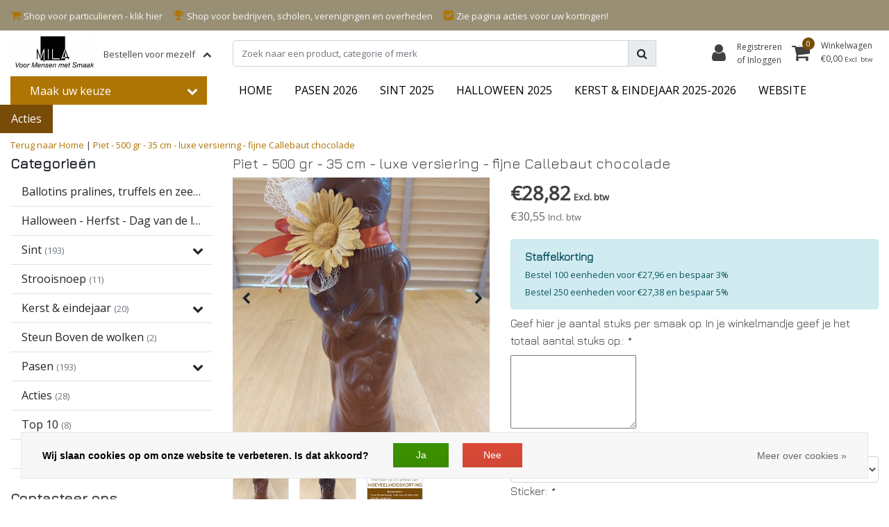

--- FILE ---
content_type: text/html;charset=utf-8
request_url: https://www.zoete-relatiegeschenken.be/piet-500-gr-35-cm-verpakt-in-mica-copy.html
body_size: 16351
content:
<!DOCTYPE html>
<html lang="nl">
  <head>
  	
<title>Piet - 500 gr - 35 cm  | Luxe geschenkverpakking | Mila Wieze</title>
<meta name="description" content="Chocolade Piet. Verpakt in mica met luxe versiering.  Elke Piet weegt 500 gr en is 35 cm groot. Verkrijgbaar in melkchocolade, witte en fondant chocolade." />
<meta name="keywords" content="chocolade, callebaut, sinterklaas" />
<meta charset="utf-8">
<meta http-equiv="x-ua-compatible" content="ie=edge">
<meta name="viewport" content="width=device-width, initial-scale=1, maximum-scale=1, viewport-fit=cover, shrink-to-fit=no">
<meta name="apple-mobile-web-app-capable" content="yes">
<meta name="apple-mobile-web-app-status-bar-style" content="white">
<meta name="author" content="//www.instijlmedia.nl/">
<meta name="theme-color" content="#ffffff">
<meta name="MobileOptimized" content="320">
<meta name="HandheldFriendly" content="true">
<link rel="preconnect" href="//ajax.googleapis.com">
<link rel="preconnect" href="//cdn.webshopapp.com/">
<link rel="preconnect" href="//cdn.webshopapp.com/">	
<link rel="preconnect" href="//fonts.googleapis.com">
<link rel="preconnect" href="//fonts.gstatic.com" crossorigin>
<link rel="dns-prefetch" href="//ajax.googleapis.com">
<link rel="dns-prefetch" href="//cdn.webshopapp.com/">
<link rel="dns-prefetch" href="//cdn.webshopapp.com/">	
<link rel="dns-prefetch" href="//fonts.googleapis.com">
<link rel="dns-prefetch" href="//fonts.gstatic.com" crossorigin>

<link rel="shortcut icon" href="https://cdn.webshopapp.com/shops/300634/themes/173506/v/143417/assets/favicon.ico?20200727111402" type="image/x-icon" />
<link href='//fonts.googleapis.com/css?family=Open%20Sans:wght@500;700&display=swap' rel='stylesheet' type='text/css'>
<link href='//fonts.googleapis.com/css?family=Jura:wght@500;700&display=swap' rel='stylesheet' type='text/css'>

<link href='https://cdn.webshopapp.com/shops/300634/themes/173506/assets/bootstrap-min-ism.css?2026011519483420200902094932' rel='stylesheet' type='text/css' async="true">
<link href='https://cdn.webshopapp.com/shops/300634/themes/173506/assets/owl-carousel-ism.css?2026011519483420200902094932' rel='stylesheet' type='text/css' async="true">
<link href="https://cdn.webshopapp.com/shops/300634/themes/173506/assets/theme.css?2026011519483420200902094932?79" rel='stylesheet'>
<link href="https://cdn.webshopapp.com/shops/300634/themes/173506/assets/custom.css?202601151948342020090209493249" rel='stylesheet' type='text/css' />
<script type="application/ld+json">
{
  "@context": "https://schema.org",
  "@type": "WebSite",
  "url": "https://www.zoete-relatiegeschenken.be/",
  "potentialAction": {
    "@type": "SearchAction",
    "target": "https://www.zoete-relatiegeschenken.be/search/{q}",
    "query-input": "required name=q"
  }
}
</script>    <meta charset="utf-8"/>
<!-- [START] 'blocks/head.rain' -->
<!--

  (c) 2008-2026 Lightspeed Netherlands B.V.
  http://www.lightspeedhq.com
  Generated: 20-01-2026 @ 16:50:03

-->
<link rel="canonical" href="https://www.zoete-relatiegeschenken.be/piet-500-gr-35-cm-verpakt-in-mica-copy.html"/>
<link rel="alternate" href="https://www.zoete-relatiegeschenken.be/index.rss" type="application/rss+xml" title="Nieuwe producten"/>
<link href="https://cdn.webshopapp.com/assets/cookielaw.css?2025-02-20" rel="stylesheet" type="text/css"/>
<meta name="robots" content="noodp,noydir"/>
<meta name="google-site-verification" content="W6B0SOqsSg3e4RxgrLS0FiGnss1-NT_g8pnuF5sqGRs"/>
<meta property="og:url" content="https://www.zoete-relatiegeschenken.be/piet-500-gr-35-cm-verpakt-in-mica-copy.html?source=facebook"/>
<meta property="og:site_name" content="MILA - Zoete relatiegeschenken"/>
<meta property="og:title" content="Piet - 500 gr - 35 cm  | Luxe geschenkverpakking | Mila Wieze"/>
<meta property="og:description" content="Chocolade Piet. Verpakt in mica met luxe versiering.  Elke Piet weegt 500 gr en is 35 cm groot. Verkrijgbaar in melkchocolade, witte en fondant chocolade."/>
<meta property="og:image" content="https://cdn.webshopapp.com/shops/300634/files/466086469/piet-500-gr-35-cm-luxe-versiering-fijne-callebaut.jpg"/>
<!--[if lt IE 9]>
<script src="https://cdn.webshopapp.com/assets/html5shiv.js?2025-02-20"></script>
<![endif]-->
<!-- [END] 'blocks/head.rain' -->
  </head>
  <body class="body op">
        <div class="wrapper overflow-hidden">
    <div class="pageMessages">
  <div aria-live="assertive" aria-atomic="true" class="alert-messages position-fixed">
    <div class="toast fade border-0" role="alert" data-autohide="false" data-delay="5000">
              	</div>
	</div>
</div>          <div id="resMenu" class="sidenav"> 
  <div class="d-flex border-bottom mb-2">
    <div class="menu-text">
      <a href="https://www.zoete-relatiegeschenken.be/" title="MILA - Zoete relatiegeschenken" class="text-body font-weight-bold">
        <strong class="font-weight-bold">Navigatie</strong>
      </a>
    </div>
    <div id="resMenuCloser" class="menu-close p-2">
      <i class="fa fa-lg fa-times"></i>
    </div>
  </div>
  <div class="clear"></div>
  <div id="resNav">
    <ul class="categories list-unstyled p-0 m-0">
      <li class="item homepage">
        <a href="https://www.zoete-relatiegeschenken.be/" title="MILA - Zoete relatiegeschenken"><strong class="font-weight-bold">Homepage</strong></a>
      </li>
            <li class="item category">
        <a href="https://www.zoete-relatiegeschenken.be/ballotins-pralines-truffels-en-zeevruchten/" title="Ballotins pralines, truffels en zeevruchten ">
          <div class="d-flex align-items-center justify-content-between">
            <strong class="font-weight-bold">Ballotins pralines, truffels en zeevruchten </strong>
                      </div>
        </a>
              </li>
            <li class="item category">
        <a href="https://www.zoete-relatiegeschenken.be/halloween-herfst-dag-van-de-leerkracht/" title="Halloween - Herfst - Dag van de leerkracht ">
          <div class="d-flex align-items-center justify-content-between">
            <strong class="font-weight-bold">Halloween - Herfst - Dag van de leerkracht </strong>
                      </div>
        </a>
              </li>
            <li class="item category">
        <a href="" title="Sint " onclick="return false;">
          <div class="d-flex align-items-center justify-content-between">
            <strong class="font-weight-bold">Sint </strong>
                        <i class="fa fa-chevron-right"></i>
                      </div>
        </a>
                <ul class="list-unstyled p-0 m-0">
          <li class="item goback">
        		<a href="" title="Sint " onclick="$(this).closest('ul').removeClass('nav-active');return false;"><span class="fa fa-chevron-left pr-2"></span><span class="text">Terug naar Menu</span></a>
          </li>
          <li class="item">
        		<a href="https://www.zoete-relatiegeschenken.be/sint/" title="Sint "><strong>Sint </strong></a>
          </li>
                    <li class="item">
            <a href="https://www.zoete-relatiegeschenken.be/sint/fondsenwerving-sint/" title="Fondsenwerving Sint"><div class="d-flex align-items-center justify-content-between"><span>Fondsenwerving Sint</span></div></a>
                      </li>
                    <li class="item">
            <a href="https://www.zoete-relatiegeschenken.be/sint/sinterklaaspakketjes/" title="Sinterklaaspakketjes"><div class="d-flex align-items-center justify-content-between"><span>Sinterklaaspakketjes</span></div></a>
                      </li>
                    <li class="item">
            <a href="https://www.zoete-relatiegeschenken.be/sint/luxe-sinterklaasgeschenken/" title="Luxe Sinterklaasgeschenken"><div class="d-flex align-items-center justify-content-between"><span>Luxe Sinterklaasgeschenken</span></div></a>
                      </li>
                    <li class="item">
            <a href="https://www.zoete-relatiegeschenken.be/sint/chocolade-sinterklaas-figuren/" title="Chocolade sinterklaas figuren"><div class="d-flex align-items-center justify-content-between"><span>Chocolade sinterklaas figuren</span></div></a>
                      </li>
                    <li class="item">
            <a href="https://www.zoete-relatiegeschenken.be/sint/chocolade-sinterklaas-figuren-verpakt/" title="Chocolade sinterklaas figuren verpakt"><div class="d-flex align-items-center justify-content-between"><span>Chocolade sinterklaas figuren verpakt</span></div></a>
                      </li>
                    <li class="item">
            <a href="https://www.zoete-relatiegeschenken.be/sint/zoo-diertjes-sint-caraque/" title="Zoo diertjes &amp; Sint caraque"><div class="d-flex align-items-center justify-content-between"><span>Zoo diertjes &amp; Sint caraque</span></div></a>
                      </li>
                    <li class="item">
            <a href="https://www.zoete-relatiegeschenken.be/sint/snoepgoed-sint/" title="Snoepgoed Sint"><div class="d-flex align-items-center justify-content-between"><span>Snoepgoed Sint</span></div></a>
                      </li>
                    <li class="item">
            <a href="https://www.zoete-relatiegeschenken.be/sint/sint-suikervrij-lactosevrij-glutenvrij/" title="Sint Suikervrij - Lactosevrij - Glutenvrij "><div class="d-flex align-items-center justify-content-between"><span>Sint Suikervrij - Lactosevrij - Glutenvrij </span></div></a>
                      </li>
                    <li class="item">
            <a href="https://www.zoete-relatiegeschenken.be/sint/groepsgeschenken-sint/" title="Groepsgeschenken - Sint"><div class="d-flex align-items-center justify-content-between"><span>Groepsgeschenken - Sint</span></div></a>
                      </li>
                    <li class="item">
            <a href="https://www.zoete-relatiegeschenken.be/sint/steun-boven-de-wolken/" title="Steun Boven de wolken "><div class="d-flex align-items-center justify-content-between"><span>Steun Boven de wolken </span></div></a>
                      </li>
                    <li class="item">
            <a href="https://www.zoete-relatiegeschenken.be/sint/verpakkingen-en-personalisering/" title="Verpakkingen en personalisering"><div class="d-flex align-items-center justify-content-between"><span>Verpakkingen en personalisering</span></div></a>
                      </li>
                  </ul>
              </li>
            <li class="item category">
        <a href="https://www.zoete-relatiegeschenken.be/strooisnoep/" title="Strooisnoep">
          <div class="d-flex align-items-center justify-content-between">
            <strong class="font-weight-bold">Strooisnoep</strong>
                      </div>
        </a>
              </li>
            <li class="item category">
        <a href="" title="Kerst &amp; eindejaar" onclick="return false;">
          <div class="d-flex align-items-center justify-content-between">
            <strong class="font-weight-bold">Kerst &amp; eindejaar</strong>
                        <i class="fa fa-chevron-right"></i>
                      </div>
        </a>
                <ul class="list-unstyled p-0 m-0">
          <li class="item goback">
        		<a href="" title="Kerst &amp; eindejaar" onclick="$(this).closest('ul').removeClass('nav-active');return false;"><span class="fa fa-chevron-left pr-2"></span><span class="text">Terug naar Menu</span></a>
          </li>
          <li class="item">
        		<a href="https://www.zoete-relatiegeschenken.be/kerst-eindejaar/" title="Kerst &amp; eindejaar"><strong>Kerst &amp; eindejaar</strong></a>
          </li>
                    <li class="item">
            <a href="https://www.zoete-relatiegeschenken.be/kerst-eindejaar/ballotins-en-luxe-boxen/" title="Ballotins en luxe boxen "><div class="d-flex align-items-center justify-content-between"><span>Ballotins en luxe boxen </span></div></a>
                      </li>
                    <li class="item">
            <a href="https://www.zoete-relatiegeschenken.be/kerst-eindejaar/kerst-en-eindejaarsgeschenken/" title="Kerst- en eindejaarsgeschenken"><div class="d-flex align-items-center justify-content-between"><span>Kerst- en eindejaarsgeschenken</span></div></a>
                      </li>
                  </ul>
              </li>
            <li class="item category">
        <a href="https://www.zoete-relatiegeschenken.be/steun-boven-de-wolken/" title="Steun Boven de wolken ">
          <div class="d-flex align-items-center justify-content-between">
            <strong class="font-weight-bold">Steun Boven de wolken </strong>
                      </div>
        </a>
              </li>
            <li class="item category">
        <a href="" title="Pasen" onclick="return false;">
          <div class="d-flex align-items-center justify-content-between">
            <strong class="font-weight-bold">Pasen</strong>
                        <i class="fa fa-chevron-right"></i>
                      </div>
        </a>
                <ul class="list-unstyled p-0 m-0">
          <li class="item goback">
        		<a href="" title="Pasen" onclick="$(this).closest('ul').removeClass('nav-active');return false;"><span class="fa fa-chevron-left pr-2"></span><span class="text">Terug naar Menu</span></a>
          </li>
          <li class="item">
        		<a href="https://www.zoete-relatiegeschenken.be/pasen/" title="Pasen"><strong>Pasen</strong></a>
          </li>
                    <li class="item">
            <a href="https://www.zoete-relatiegeschenken.be/pasen/fondsenwerving/" title="Fondsenwerving "><div class="d-flex align-items-center justify-content-between"><span>Fondsenwerving </span></div></a>
                      </li>
                    <li class="item">
            <a href="https://www.zoete-relatiegeschenken.be/pasen/kleine-paasgeschenkjes/" title="Kleine paasgeschenkjes"><div class="d-flex align-items-center justify-content-between"><span>Kleine paasgeschenkjes</span></div></a>
                      </li>
                    <li class="item">
            <a href="https://www.zoete-relatiegeschenken.be/pasen/luxe-paasgeschenken/" title="Luxe paasgeschenken"><div class="d-flex align-items-center justify-content-between"><span>Luxe paasgeschenken</span></div></a>
                      </li>
                    <li class="item">
            <a href="https://www.zoete-relatiegeschenken.be/pasen/paaseieren-en-paasfiguren/" title="Paaseieren en paasfiguren"><div class="d-flex align-items-center justify-content-between"><span>Paaseieren en paasfiguren</span></div></a>
                      </li>
                    <li class="item">
            <a href="https://www.zoete-relatiegeschenken.be/pasen/verpakte-paasfiguren/" title="Verpakte paasfiguren"><div class="d-flex align-items-center justify-content-between"><span>Verpakte paasfiguren</span></div></a>
                      </li>
                    <li class="item">
            <a href="https://www.zoete-relatiegeschenken.be/pasen/kleine-gevulde-paaseitjes/" title="Kleine gevulde paaseitjes"><div class="d-flex align-items-center justify-content-between"><span>Kleine gevulde paaseitjes</span></div></a>
                      </li>
                    <li class="item">
            <a href="https://www.zoete-relatiegeschenken.be/pasen/snoepgoed-pasen/" title="Snoepgoed pasen"><div class="d-flex align-items-center justify-content-between"><span>Snoepgoed pasen</span></div></a>
                      </li>
                    <li class="item">
            <a href="https://www.zoete-relatiegeschenken.be/pasen/suikervrij-glutenvrij-lactosevrij-pasen/" title="Suikervrij - glutenvrij - lactosevrij - Pasen"><div class="d-flex align-items-center justify-content-between"><span>Suikervrij - glutenvrij - lactosevrij - Pasen</span></div></a>
                      </li>
                    <li class="item">
            <a href="https://www.zoete-relatiegeschenken.be/pasen/groepsgeschenken-pasen/" title="Groepsgeschenken Pasen"><div class="d-flex align-items-center justify-content-between"><span>Groepsgeschenken Pasen</span></div></a>
                      </li>
                    <li class="item">
            <a href="https://www.zoete-relatiegeschenken.be/pasen/steun-boven-de-wolken/" title="Steun Boven de wolken "><div class="d-flex align-items-center justify-content-between"><span>Steun Boven de wolken </span></div></a>
                      </li>
                    <li class="item">
            <a href="https://www.zoete-relatiegeschenken.be/pasen/verpakkingen-en-personalisering/" title="Verpakkingen en personalisering"><div class="d-flex align-items-center justify-content-between"><span>Verpakkingen en personalisering</span></div></a>
                      </li>
                  </ul>
              </li>
            <li class="item category">
        <a href="https://www.zoete-relatiegeschenken.be/acties/" title="Acties">
          <div class="d-flex align-items-center justify-content-between">
            <strong class="font-weight-bold">Acties</strong>
                      </div>
        </a>
              </li>
            <li class="item category">
        <a href="https://www.zoete-relatiegeschenken.be/top-10/" title="Top 10">
          <div class="d-flex align-items-center justify-content-between">
            <strong class="font-weight-bold">Top 10</strong>
                      </div>
        </a>
              </li>
          </ul>
    <ul class="list-unstyled p-0 m-0">
      <li class="item lang">
                        <a href="" onclick="return false" title="Nederlands" class="language language-nl">
          <em>Taal:</em> Nederlands
        </a>
                          <span class="pe-7s-angle-down"></span>
        <ul class="submenu no-subs p-0">
          <li class="item goback">
        		<a href="" title="" onclick="$(this).closest('ul').removeClass('nav-active');return false;"><span class="fa fa-chevron-left pr-2"></span><span>Terug naar home</span></a>
          </li>
                                       </ul>
     </li>
      <li class="item lang">
                        <a href="" onclick="return false" title="eur" class="language language-EUR">
          <em>Valuta:</em> EUR - €
        </a>
                        <span class="pe-7s-angle-down"></span>
        <ul class="submenu no-subs p-0">
          <li class="item goback">
        		<a href="" title="" onclick="$(this).closest('ul').removeClass('nav-active');return false;"><span class="fa fa-chevron-left pr-2"></span><span>Terug naar home</span></a>
          </li>
                                         </ul>
      </li>
            <li class="item">
        <a href="https://www.zoete-relatiegeschenken.be/" title="HOME" class="itemlink">
          HOME
        </a>
      </li>
            <li class="item">
        <a href="https://www.zoete-relatiegeschenken.be/pasen/" title="PASEN 2026" class="itemlink">
          PASEN 2026
        </a>
      </li>
            <li class="item">
        <a href="https://www.zoete-relatiegeschenken.be/sint/" title="SINT 2025" class="itemlink">
          SINT 2025
        </a>
      </li>
            <li class="item">
        <a href="https://www.zoete-relatiegeschenken.be/halloween-herfst-dag-van-de-leerkracht/" title="HALLOWEEN 2025" class="itemlink">
          HALLOWEEN 2025
        </a>
      </li>
            <li class="item">
        <a href="https://www.zoete-relatiegeschenken.be/kerst-eindejaar/" title="KERST &amp; EINDEJAAR 2025-2026" class="itemlink">
          KERST & EINDEJAAR 2025-2026
        </a>
      </li>
            <li class="item">
        <a href="https://www.milawieze.com" title="WEBSITE" target="_blank" class="itemlink">
          WEBSITE
        </a>
      </li>
                    <li class="item">
          <a href="https://www.zoete-relatiegeschenken.be/acties/" title="Acties" class="itemlink">
            <strong class="font-weight-bold">Acties</strong>
          </a>
        </li>
                                  </ul>
    <ul class="list-unstyled p-0 m-0">
            <li class="item account">
         <a href="https://www.zoete-relatiegeschenken.be/account/" title="Inloggen">
          <span>Inloggen</span></a>
      </li>
      <li class="item compare"><a href="https://www.zoete-relatiegeschenken.be/compare/" title="Vergelijk"><span>Vergelijk producten</span></a></li>
            <li class="item cart">
         <a href="https://www.zoete-relatiegeschenken.be/account/wishlist/" title="Verlanglijst"><span>Verlanglijst</span>
        </a>
      </li>
            <li class="item cart">
         <a href="https://www.zoete-relatiegeschenken.be/cart/" title="Winkelwagen"><span>Winkelwagen</span>
        </a>
      </li>
    </ul>
  </div>
</div>      <header id="header" class="header header-pages">
  <div id="topnavWebshops">
  <!-- SLIDGE TOGGLE -->
  <div class="slideToggle bg-light">
    <div class="container-fluid pt-4">
      <div class="row">
        <div class="col-xs-12 col-md-6 col-xl-4">
                    <h5>Ik wil iets bestellen voor mezelf?</h5>
          <div class="d-flex">
                    <ul class="webshops list-unstyled pr-3">
                        <li class="webshop"><a href="https://www.milawebshop.be" target="_blank" class="text-body">webshop particulieren</a></li>
                      </ul>
                    </div>
                  </div>
        <div class="col-xs-12 pt-lg-0 col-xl-4 col-md-6">
          <!-- INLOGGEN -->
                    <h5>Inloggen</h5>
          <div class="login">
            <form action="https://www.zoete-relatiegeschenken.be/account/loginPost/" method="post" id="form_login">
              <input type="hidden" name="key" value="7f2963e1805646bddec3d2552ecdb852">
              <div class="input form-group">
                <input type="hidden" name="type" value="login">
                <input type="text" name="email" value="E-mail" onfocus="if(this.value=='E-mail'){this.value='';};" class="form-control mb-2">
                <input type="password" name="password" value="Wachtwoord" onfocus="if(this.value=='Wachtwoord'){this.value='';};" id="password" class="form-control">
                <a href="https://www.zoete-relatiegeschenken.be/account/password/" class="forgot-password" title="Wachtwoord vergeten?"><small id="passwordHelp" class="form-text text-muted">Wachtwoord vergeten?</small></a>
              </div>
              <div class="register">
                <button type="submit" class="btn btn-secondary no-effect top-btn gui-button-facebook" title="Inloggen"><span>Inloggen</span><i class="pe-7s-angle-right"></i></button>
              </div>
            </form>
          </div>
                    <!-- /INLOGGEN -->
        </div>
                <div class="col-xs-12 pt-4 pt-lg-0 col-md-6 col-xl-4">
          <h5>Nieuwe zakelijke klant?</h5>
          <p class="register-text">Nog geen account voor uw bedrijf, vereniging, school of overheidsinstelling?  Maak er hier dan snel één aan.</p>
          <ul class="ism_usps list-unstyled">
            <li class="usp"><i class="icon fa fa-check"></i><span class="usp-text text-muted ml-2">Al je bestellingen op 1 plaats</span></li>
            <li class="usp"><i class="icon fa fa-check"></i><span class="usp-text text-muted ml-2">Het bestelproces gaat nog sneller</span></li>
            <li class="usp"><i class="icon fa fa-check"></i><span class="usp-text text-muted ml-2">Je winkelwagen is altijd en overal opgeslagen</span></li>
          </ul>
          <div class="register">
            <a class="btn btn-secondary no-effect top-btn" href="https://www.zoete-relatiegeschenken.be/account/register/"><span>Registreren</span><i class="pe-7s-angle-right"></i></a>
          </div>
        </div>
                <div class="col-12">
          <div class="bg-light border-top text-center mt-3 py-1">
            <a href="" title="" onclick="$('.slideToggle').slideUp('slow');$('.overlay-bg').removeClass('open');return false;" class="text-body">
              <i class="fa fa-times mr-1"></i>
              <small>Sluiten</small>
            </a>
          </div>
        </div>
      </div>
    </div>
  </div>
</div>  	      <div class="usp-nav">
   <div class="container-fluid">
      <div class="row">
         <div class="col-xl-9 col-12 align-self-center">
            <div class="usp-inner">
               <div class="ism_usps d-md-flex text-md-left text-center">
    <div class="usp text-truncate pr-3">
    <a href="https://www.milawebshop.be/">  		<i class="fa fa-shopping-cart"></i>
    	<span>Shop voor particulieren - klik hier</span>
    </a>  </div>
    <div class="usp text-truncate pr-3">
    <a href="https://www.zoete-relatiegeschenken.be/">  		<i class="fa fa-trophy"></i>
    	<span>Shop voor bedrijven, scholen, verenigingen en overheden</span>
    </a>  </div>
    <div class="usp text-truncate pr-3">
    <a href="https://www.zoete-relatiegeschenken.be/acties/">  		<i class="fa fa-check-square"></i>
    	<span>Zie pagina acties voor uw kortingen!</span>
    </a>  </div>
  </div>
            </div>
         </div>
                  <div class="col-xl-3 d-xl-block d-none">
            <div class="d-flex justify-content-end">
                                          </div>
         </div>
               </div>
   </div>
</div>
        <div class="header-nav">
      <div class="container-fluid">
          <div class="header-inner position-relative">
             <div class="row">
                <div id="logo" class="col-xl-3 col-md-4 col-6 d-inline-flex justify-content-between align-items-center">
                   <div class="logo py-2">
                     <div class="logo-inner">
                        <a href="https://www.zoete-relatiegeschenken.be/" title="MILA - Zoete relatiegeschenken">
                                                <img src="https://cdn.webshopapp.com/shops/300634/themes/173506/v/469588/assets/logo.png?20210117123749" alt="logo" class="img-responsive" />
                                                </a>
                     </div>
                   </div>
                                    <div class="webshops">
                    <a href="" title="" onclick="$('.slideToggle').slideToggle('slow');$('.overlay-bg').toggleClass('open');return false;" class="small text-truncate pl-2">
                    	<span class="text pr-2">Bestellen voor mezelf</span>
                    	<i class="fas fa-chevron-up" aria-hidden="true"></i>
                    </a>
                  </div>
                               </div>
               <div class="d-xl-none d-inline-flex col-md-8 col-6 align-items-center justify-content-end">
              	 <div class="cart-button text-center">
                    <a href="https://www.zoete-relatiegeschenken.be/account/" title="Rekening" class="menu-icon link link-account normal-link">
                      <div class="icon icon-cart">
                        <i class="fa fa-lg fa-user" aria-hidden="true"></i>
                      </div>
                      <span class="menu-text d-block small">Inloggen</span>
                    </a>
                </div>	
                 <div class="cart-button text-center">
                    <a href="https://www.zoete-relatiegeschenken.be/cart/" title="Winkelwagen" class="menu-icon">
                      <div class="icon icon-cart position-relative">
                        <i class="fa fa-lg fa-shopping-cart" aria-hidden="true"></i>
                        <div class="cart-count rounded-circle"><span>0</span></div>
                      </div>
                      <span class="menu-text d-block small">Winkelwagen</span>
                    </a>
                	</div>
                 	<div id="resNavOpener" class="link link-menu" data-target="#resMenu">
                    <div class="menu-icon">
                      <div class="buttonContainer">
                        <div class="miniBar"></div>
                        <div class="miniBar middle"></div>
                        <div class="miniBar"></div>
                      </div>
                      <span class="menu-text small">Menu</span>
                    </div>
                	</div>
               </div>
               <div id="search" class="col-xl-6 d-none d-flex align-items-center">
                  
<div class="live-catsearch w-100">
   <div class="searchnav hallmark">
      <form action="https://www.zoete-relatiegeschenken.be/search/" method="get" id="formSearch" class="position-relative">
        <div class="search-inner-bar input-group">
           <input type="search" name="q" autocomplete="off" value="" class="form-control" placeholder="Zoek naar een product, categorie of merk" />
          <div class="input-group-append">
            <div class="input-group-text rounded-0">
              <a href="" onclick="return false;" title="Zoeken" class="text-body">
          			<i class="fas fa-search"></i>
              </a>
            </div>
          </div>
        </div>
        <div class="autocomplete hide">
                      <div class="available-cats p-2 mb-2">
             <strong class="d-block text-center mb-2">Maak uw keuze</strong>
              <a href="javascript:void(0)" class="btn btn-primary btn-sm search-filtercat mb-1 active" data-category-url="https://www.zoete-relatiegeschenken.be/search/"><span class="font-weight-normal">Alle categorieën</span></a>
                            <a href="javascript:void(0)" class="btn btn-primary btn-sm search-filtercat mb-1" data-category-url="https://www.zoete-relatiegeschenken.be/pasen/"><span class="font-weight-normal">pasen </span></a>
                            <a href="javascript:void(0)" class="btn btn-primary btn-sm search-filtercat mb-1" data-category-url="https://www.zoete-relatiegeschenken.be/sint/"><span class="font-weight-normal">sint </span></a>
                         </div>
                     <div class="search-title-box all bg-light py-2 px-3">
              <span>Alle categorieën <i><em>(0)</em></i></span>
           </div>
          <div class="products products-livesearch row px-3 mb-3 clearfix"></div>
          <div class="notfound hide p-3">Geen producten gevonden...</div>
          <div class="more px-3 mb-3 clear">
          	<a class="btn btn-secondary btn-sm result-btn livesearch" href="https://www.zoete-relatiegeschenken.be/search/">
              <span>Bekijk alle resultaten</span>
            </a>
          </div>
        </div>
      </form>
   </div>
</div>
               </div>
               <div id="cart" class=" col-xl-3 col-md-4 col-2 d-xl-flex d-none align-items-center justify-content-end">
                 <div class="cart-tabs cartlist">
                   <ul class="nav align-items-center border-bottom-0">
                     <li class="nav-item dropdown link-account account">
                       <a href="https://www.zoete-relatiegeschenken.be/account/" title="Inloggen" class="nav-link px-1 text-decoration-none">
                         <div class="border-icon d-flex rounded-0">
                            <div class="icon icon-login mr-3 align-self-center">
                               <i class="fa fa-user h3 m-0"></i>
                            </div>
                            <div class="menu-text text-left small align-self-center text-truncate">
                                                             	<span class="d-block">Registreren</span>
                               	<span>of Inloggen</span>
                                                          </div>
                         </div>
                      </a>
                    </li>
                    <li class="nav-item dropdown link-cart">
                       <a href="https://www.zoete-relatiegeschenken.be/cart/" title="Winkelwagen" class="nav-link text-decoration-none p-0">
                         	<div class="border-icon d-flex p-2 rounded-0">
                            <div class="icon icon-login mr-3 align-self-center position-relative">
                               <i class="fa fa-shopping-cart h3 mb-0"></i>
                               <div class="cart-count rounded-circle"><span>0</span></div>
                            </div>
                            <div class="menu-text text-left small align-self-center text-truncate">
                               <span class="d-block">Winkelwagen</span>
                                                              <span>€0,00</span> <small class="shipping-cost d-inline-block collection">Excl. btw</small>                                                           </div>
                         	</div>
                      	</a>
                                             <div class="dropdown-menu dropdown-menu-right rounded-0 pb-0">
                         <div class="ism-dropdown-content px-3 pt-2 pb-3">
                                                    <div class="submenu empty-cart">
                             <div class="submenu-header">
                               <div class="cart-title d-flex justify-content-between"><span>Winkelwagen</span><small class="items text-muted">0 Producten</small></div>
                             </div>
                             <div class="dropdown-divider"></div>
                             <div class="dropdown-content">
                              	<div class="cart-content"><p>U heeft geen artikelen in uw winkelwagen</p></div>
                             </div>
                           </div>
                                                 		</div>
                       </div>
                                           </li>
                   </ul>
                 </div>
               </div>
          </div>
        </div>
      </div>
          </div>
        			          <nav id="navigation" class="d-xl-block d-none">
  <div class="container-fluid position-relative">
    <div class="mainnav categories navbar p-0">
      <ul class="nav row w-100">
              <li class="main-item nav-item col-3 main-category subs">
          <a href="" title="Categorieën" onclick="return false" class="btn btn-dark align-items-center text-left w-100 rounded-0">
            <span class="flex-grow-1 text-truncate">Maak uw keuze</span>
            <div class="icon-down text-right"><i class="fa fa-chevron-down"></i></div>
          </a>
          <div class="navigation no-hover no-subs">
            <ul class="list-unstyled p-0 m-0">
                                                        <li class="item no-subs no-subsub">
                <a href="https://www.zoete-relatiegeschenken.be/ballotins-pralines-truffels-en-zeevruchten/" title="Ballotins pralines, truffels en zeevruchten "><span class="text-truncate">Ballotins pralines, truffels en zeevruchten </span></a>
                              </li>
                                                        <li class="item no-subs no-subsub">
                <a href="https://www.zoete-relatiegeschenken.be/halloween-herfst-dag-van-de-leerkracht/" title="Halloween - Herfst - Dag van de leerkracht "><span class="text-truncate">Halloween - Herfst - Dag van de leerkracht </span></a>
                              </li>
                                                        <li class="item subs no-subsub">
                <a href="https://www.zoete-relatiegeschenken.be/sint/" title="Sint "><span class="text-truncate">Sint </span></a>
                                <div class="subnav">
                                    <ul class="subnav-col list-unstyled m-0">
                                          <li class="subitem">
                        <a href="https://www.zoete-relatiegeschenken.be/sint/fondsenwerving-sint/" title="Fondsenwerving Sint"><strong class="font-weight-bold">Fondsenwerving Sint</strong></a>
                                              </li>
                                          <li class="subitem">
                        <a href="https://www.zoete-relatiegeschenken.be/sint/sinterklaaspakketjes/" title="Sinterklaaspakketjes"><strong class="font-weight-bold">Sinterklaaspakketjes</strong></a>
                                              </li>
                                          <li class="subitem">
                        <a href="https://www.zoete-relatiegeschenken.be/sint/luxe-sinterklaasgeschenken/" title="Luxe Sinterklaasgeschenken"><strong class="font-weight-bold">Luxe Sinterklaasgeschenken</strong></a>
                                              </li>
                                      </ul>
                                    <ul class="subnav-col list-unstyled m-0">
                                          <li class="subitem">
                        <a href="https://www.zoete-relatiegeschenken.be/sint/chocolade-sinterklaas-figuren/" title="Chocolade sinterklaas figuren"><strong class="font-weight-bold">Chocolade sinterklaas figuren</strong></a>
                                              </li>
                                          <li class="subitem">
                        <a href="https://www.zoete-relatiegeschenken.be/sint/chocolade-sinterklaas-figuren-verpakt/" title="Chocolade sinterklaas figuren verpakt"><strong class="font-weight-bold">Chocolade sinterklaas figuren verpakt</strong></a>
                                              </li>
                                          <li class="subitem">
                        <a href="https://www.zoete-relatiegeschenken.be/sint/zoo-diertjes-sint-caraque/" title="Zoo diertjes &amp; Sint caraque"><strong class="font-weight-bold">Zoo diertjes &amp; Sint caraque</strong></a>
                                              </li>
                                      </ul>
                                    <ul class="subnav-col list-unstyled m-0">
                                          <li class="subitem">
                        <a href="https://www.zoete-relatiegeschenken.be/sint/snoepgoed-sint/" title="Snoepgoed Sint"><strong class="font-weight-bold">Snoepgoed Sint</strong></a>
                                              </li>
                                          <li class="subitem">
                        <a href="https://www.zoete-relatiegeschenken.be/sint/sint-suikervrij-lactosevrij-glutenvrij/" title="Sint Suikervrij - Lactosevrij - Glutenvrij "><strong class="font-weight-bold">Sint Suikervrij - Lactosevrij - Glutenvrij </strong></a>
                                              </li>
                                          <li class="subitem">
                        <a href="https://www.zoete-relatiegeschenken.be/sint/groepsgeschenken-sint/" title="Groepsgeschenken - Sint"><strong class="font-weight-bold">Groepsgeschenken - Sint</strong></a>
                                              </li>
                                      </ul>
                                                      <div class="clearfix"></div>
                                    <div class="all-categories">
                    <a href="https://www.zoete-relatiegeschenken.be/sint/" title="Sint " class="btn btn-normal btn-sm no-effect"><span>View all Sint </span><i class="pe-7s-angle-right"></i></a>
                  </div>
                                                    </div>
                              </li>
                                                        <li class="item no-subs no-subsub">
                <a href="https://www.zoete-relatiegeschenken.be/strooisnoep/" title="Strooisnoep"><span class="text-truncate">Strooisnoep</span></a>
                              </li>
                                                        <li class="item subs no-subsub">
                <a href="https://www.zoete-relatiegeschenken.be/kerst-eindejaar/" title="Kerst &amp; eindejaar"><span class="text-truncate">Kerst &amp; eindejaar</span></a>
                                <div class="subnav">
                                    <ul class="subnav-col list-unstyled m-0">
                                          <li class="subitem">
                        <a href="https://www.zoete-relatiegeschenken.be/kerst-eindejaar/ballotins-en-luxe-boxen/" title="Ballotins en luxe boxen "><strong class="font-weight-bold">Ballotins en luxe boxen </strong></a>
                                              </li>
                                      </ul>
                                    <ul class="subnav-col list-unstyled m-0">
                                          <li class="subitem">
                        <a href="https://www.zoete-relatiegeschenken.be/kerst-eindejaar/kerst-en-eindejaarsgeschenken/" title="Kerst- en eindejaarsgeschenken"><strong class="font-weight-bold">Kerst- en eindejaarsgeschenken</strong></a>
                                              </li>
                                      </ul>
                                                      <div class="clearfix"></div>
                                                    </div>
                              </li>
                                                        <li class="item no-subs no-subsub">
                <a href="https://www.zoete-relatiegeschenken.be/steun-boven-de-wolken/" title="Steun Boven de wolken "><span class="text-truncate">Steun Boven de wolken </span></a>
                              </li>
                                                        <li class="item subs no-subsub">
                <a href="https://www.zoete-relatiegeschenken.be/pasen/" title="Pasen"><span class="text-truncate">Pasen</span></a>
                                <div class="subnav">
                                    <ul class="subnav-col list-unstyled m-0">
                                          <li class="subitem">
                        <a href="https://www.zoete-relatiegeschenken.be/pasen/fondsenwerving/" title="Fondsenwerving "><strong class="font-weight-bold">Fondsenwerving </strong></a>
                                              </li>
                                          <li class="subitem">
                        <a href="https://www.zoete-relatiegeschenken.be/pasen/kleine-paasgeschenkjes/" title="Kleine paasgeschenkjes"><strong class="font-weight-bold">Kleine paasgeschenkjes</strong></a>
                                              </li>
                                          <li class="subitem">
                        <a href="https://www.zoete-relatiegeschenken.be/pasen/luxe-paasgeschenken/" title="Luxe paasgeschenken"><strong class="font-weight-bold">Luxe paasgeschenken</strong></a>
                                              </li>
                                      </ul>
                                    <ul class="subnav-col list-unstyled m-0">
                                          <li class="subitem">
                        <a href="https://www.zoete-relatiegeschenken.be/pasen/paaseieren-en-paasfiguren/" title="Paaseieren en paasfiguren"><strong class="font-weight-bold">Paaseieren en paasfiguren</strong></a>
                                              </li>
                                          <li class="subitem">
                        <a href="https://www.zoete-relatiegeschenken.be/pasen/verpakte-paasfiguren/" title="Verpakte paasfiguren"><strong class="font-weight-bold">Verpakte paasfiguren</strong></a>
                                              </li>
                                          <li class="subitem">
                        <a href="https://www.zoete-relatiegeschenken.be/pasen/kleine-gevulde-paaseitjes/" title="Kleine gevulde paaseitjes"><strong class="font-weight-bold">Kleine gevulde paaseitjes</strong></a>
                                              </li>
                                      </ul>
                                    <ul class="subnav-col list-unstyled m-0">
                                          <li class="subitem">
                        <a href="https://www.zoete-relatiegeschenken.be/pasen/snoepgoed-pasen/" title="Snoepgoed pasen"><strong class="font-weight-bold">Snoepgoed pasen</strong></a>
                                              </li>
                                          <li class="subitem">
                        <a href="https://www.zoete-relatiegeschenken.be/pasen/suikervrij-glutenvrij-lactosevrij-pasen/" title="Suikervrij - glutenvrij - lactosevrij - Pasen"><strong class="font-weight-bold">Suikervrij - glutenvrij - lactosevrij - Pasen</strong></a>
                                              </li>
                                          <li class="subitem">
                        <a href="https://www.zoete-relatiegeschenken.be/pasen/groepsgeschenken-pasen/" title="Groepsgeschenken Pasen"><strong class="font-weight-bold">Groepsgeschenken Pasen</strong></a>
                                              </li>
                                      </ul>
                                                      <div class="clearfix"></div>
                                    <div class="all-categories">
                    <a href="https://www.zoete-relatiegeschenken.be/pasen/" title="Pasen" class="btn btn-normal btn-sm no-effect"><span>View all Pasen</span><i class="pe-7s-angle-right"></i></a>
                  </div>
                                                    </div>
                              </li>
                                                        <li class="item no-subs no-subsub">
                <a href="https://www.zoete-relatiegeschenken.be/acties/" title="Acties"><span class="text-truncate">Acties</span></a>
                              </li>
                                        </ul>
          </div>
        </li>
                          <li class="main-item nav-item">
          <a href="https://www.zoete-relatiegeschenken.be/" title="HOME" class="nav-link">
            <span>HOME</span>
          </a>
        </li>
              <li class="main-item nav-item">
          <a href="https://www.zoete-relatiegeschenken.be/pasen/" title="PASEN 2026" class="nav-link">
            <span>PASEN 2026</span>
          </a>
        </li>
              <li class="main-item nav-item">
          <a href="https://www.zoete-relatiegeschenken.be/sint/" title="SINT 2025" class="nav-link">
            <span>SINT 2025</span>
          </a>
        </li>
              <li class="main-item nav-item">
          <a href="https://www.zoete-relatiegeschenken.be/halloween-herfst-dag-van-de-leerkracht/" title="HALLOWEEN 2025" class="nav-link">
            <span>HALLOWEEN 2025</span>
          </a>
        </li>
              <li class="main-item nav-item">
          <a href="https://www.zoete-relatiegeschenken.be/kerst-eindejaar/" title="KERST &amp; EINDEJAAR 2025-2026" class="nav-link">
            <span>KERST & EINDEJAAR 2025-2026</span>
          </a>
        </li>
              <li class="main-item nav-item">
          <a href="https://www.milawieze.com" title="WEBSITE" target="_blank" class="nav-link">
            <span>WEBSITE</span>
          </a>
        </li>
                    <li class="main-item nav-item btn-primary">
          <a href="https://www.zoete-relatiegeschenken.be/acties/" title="Acties" class="nav-link text-white">
            <span>Acties</span>
          </a>
        </li>
            </ul>
    </div>
  </div>
</nav>              </header>      <main id="main" class="page up">
        <div class="container-fluid">
                    	<div itemscope itemtype="https://schema.org/Product">
  <meta itemprop="name" content="Piet - 500 gr - 35 cm - luxe versiering - fijne Callebaut chocolade">
  <meta itemprop="url" content="https://www.zoete-relatiegeschenken.be/piet-500-gr-35-cm-verpakt-in-mica-copy.html">
    <meta itemprop="description" content="Chocolade Piet. Verpakt in mica met luxe versiering.  Elke Piet weegt 500 gr en is 35 cm groot.  Verkrijgbaar in melkchocolade, witte en fondant chocolade." />  <meta itemprop="image" content="https://cdn.webshopapp.com/shops/300634/files/466086469/300x300x2/piet-500-gr-35-cm-luxe-versiering-fijne-callebaut.jpg" />  
    <meta itemprop="mpn" content="STEWMIL521-522-523" />  <meta itemprop="sku" content="0" />  <div itemprop="offers" itemscope itemtype="https://schema.org/Offer">
    <meta itemprop="url" content="https://www.zoete-relatiegeschenken.be/piet-500-gr-35-cm-verpakt-in-mica-copy.html">
    <meta itemprop="priceValidUntil" content='2027-01-20'>
    <meta itemprop="priceCurrency" content="EUR">
    <meta itemprop="price" content="28.82" />
    <meta itemprop="itemCondition" itemscope itemtype="https://schema.org/OfferItemCondition" content="https://schema.org/NewCondition"/>
   	  </div>
  </div>
<div id="product" class="product">
    <div class="product-top">
      <div class="row">
        <div class="col-12 clearfix text-left">
          <div class="breadcrumbs">
                        <a href="https://www.zoete-relatiegeschenken.be/" title=""><span>Terug naar Home</span></a> |
                                   	<a href="https://www.zoete-relatiegeschenken.be/piet-500-gr-35-cm-verpakt-in-mica-copy.html" class="crumb active last" title="Piet - 500 gr - 35 cm - luxe versiering - fijne Callebaut chocolade">Piet - 500 gr - 35 cm - luxe versiering - fijne Callebaut chocolade</a>
                      </div>
        </div>
        <div id="sidenav" class="col-xl-3 d-xl-block d-none">
        	<aside class="sidebar">
  <div class="sidebar-inner">
            <div class="widget widget-categories">
      <div class="title-box my-0 h5 d-block nav-link overflow-hidden pt-0 px-0 w-100">
        <div class="text-body text-decoration-none d-flex">
        	<strong class="flex-grow-1 text-truncate">Categorieën</strong>
        </div>
      </div>
      <ul id="sidecategories" class="categories nav flex-column overflow-hidden">
                <li class="nav-item nav-category border-bottom w-100">
          <div class="d-flex align-items-center">
            <a href="https://www.zoete-relatiegeschenken.be/ballotins-pralines-truffels-en-zeevruchten/" title="" class="nav-link text-body flex-grow-1 w-100 text-truncate">
              <span class="text-truncate">Ballotins pralines, truffels en zeevruchten  <small class="text-muted">(16)</small></span>
            </a>
                      </div>
                  </li>
                <li class="nav-item nav-category border-bottom w-100">
          <div class="d-flex align-items-center">
            <a href="https://www.zoete-relatiegeschenken.be/halloween-herfst-dag-van-de-leerkracht/" title="" class="nav-link text-body flex-grow-1 w-100 text-truncate">
              <span class="text-truncate">Halloween - Herfst - Dag van de leerkracht  <small class="text-muted">(13)</small></span>
            </a>
                      </div>
                  </li>
                <li class="nav-item nav-category border-bottom w-100">
          <div class="d-flex align-items-center">
            <a href="https://www.zoete-relatiegeschenken.be/sint/" title="" class="nav-link text-body flex-grow-1 w-100 text-truncate">
              <span class="text-truncate">Sint  <small class="text-muted">(193)</small></span>
            </a>
                        <div class="icon-down text-right">
              <a href="https://www.zoete-relatiegeschenken.be/sint/" title="" class="text-body collapsed" data-toggle="collapse" data-target="#category-10173733" aria-expanded="false" aria-controls="category-10173733"><i class="fa fa-chevron-down"></i></a>
            </div>
                      </div>
                    <div id="category-10173733" class="collapse multi-collapse" data-parent="#sidecategories">
            <ul class="nav flex-column overflow-hidden pl-2">
                            <li class="nav-item nav-category w-100">
                <div class="d-flex align-items-center">
                  <a href="https://www.zoete-relatiegeschenken.be/sint/fondsenwerving-sint/" title="Fondsenwerving Sint" class="nav-link flex-grow-1 w-100 text-truncate">
                    <span class="text-truncate">Fondsenwerving Sint <small class="text-muted">(17)</small></span>
                  </a>
                                  </div>
                              </li>
                            <li class="nav-item nav-category w-100">
                <div class="d-flex align-items-center">
                  <a href="https://www.zoete-relatiegeschenken.be/sint/sinterklaaspakketjes/" title="Sinterklaaspakketjes" class="nav-link flex-grow-1 w-100 text-truncate">
                    <span class="text-truncate">Sinterklaaspakketjes <small class="text-muted">(24)</small></span>
                  </a>
                                  </div>
                              </li>
                            <li class="nav-item nav-category w-100">
                <div class="d-flex align-items-center">
                  <a href="https://www.zoete-relatiegeschenken.be/sint/luxe-sinterklaasgeschenken/" title="Luxe Sinterklaasgeschenken" class="nav-link flex-grow-1 w-100 text-truncate">
                    <span class="text-truncate">Luxe Sinterklaasgeschenken <small class="text-muted">(30)</small></span>
                  </a>
                                  </div>
                              </li>
                            <li class="nav-item nav-category w-100">
                <div class="d-flex align-items-center">
                  <a href="https://www.zoete-relatiegeschenken.be/sint/chocolade-sinterklaas-figuren/" title="Chocolade sinterklaas figuren" class="nav-link flex-grow-1 w-100 text-truncate">
                    <span class="text-truncate">Chocolade sinterklaas figuren <small class="text-muted">(31)</small></span>
                  </a>
                                  </div>
                              </li>
                            <li class="nav-item nav-category w-100">
                <div class="d-flex align-items-center">
                  <a href="https://www.zoete-relatiegeschenken.be/sint/chocolade-sinterklaas-figuren-verpakt/" title="Chocolade sinterklaas figuren verpakt" class="nav-link flex-grow-1 w-100 text-truncate">
                    <span class="text-truncate">Chocolade sinterklaas figuren verpakt <small class="text-muted">(22)</small></span>
                  </a>
                                  </div>
                              </li>
                            <li class="nav-item nav-category w-100">
                <div class="d-flex align-items-center">
                  <a href="https://www.zoete-relatiegeschenken.be/sint/zoo-diertjes-sint-caraque/" title="Zoo diertjes &amp; Sint caraque" class="nav-link flex-grow-1 w-100 text-truncate">
                    <span class="text-truncate">Zoo diertjes &amp; Sint caraque <small class="text-muted">(19)</small></span>
                  </a>
                                  </div>
                              </li>
                            <li class="nav-item nav-category w-100">
                <div class="d-flex align-items-center">
                  <a href="https://www.zoete-relatiegeschenken.be/sint/snoepgoed-sint/" title="Snoepgoed Sint" class="nav-link flex-grow-1 w-100 text-truncate">
                    <span class="text-truncate">Snoepgoed Sint <small class="text-muted">(45)</small></span>
                  </a>
                                  </div>
                              </li>
                            <li class="nav-item nav-category w-100">
                <div class="d-flex align-items-center">
                  <a href="https://www.zoete-relatiegeschenken.be/sint/sint-suikervrij-lactosevrij-glutenvrij/" title="Sint Suikervrij - Lactosevrij - Glutenvrij " class="nav-link flex-grow-1 w-100 text-truncate">
                    <span class="text-truncate">Sint Suikervrij - Lactosevrij - Glutenvrij  <small class="text-muted">(5)</small></span>
                  </a>
                                  </div>
                              </li>
                            <li class="nav-item nav-category w-100">
                <div class="d-flex align-items-center">
                  <a href="https://www.zoete-relatiegeschenken.be/sint/groepsgeschenken-sint/" title="Groepsgeschenken - Sint" class="nav-link flex-grow-1 w-100 text-truncate">
                    <span class="text-truncate">Groepsgeschenken - Sint <small class="text-muted">(5)</small></span>
                  </a>
                                  </div>
                              </li>
                            <li class="nav-item nav-category w-100">
                <div class="d-flex align-items-center">
                  <a href="https://www.zoete-relatiegeschenken.be/sint/steun-boven-de-wolken/" title="Steun Boven de wolken " class="nav-link flex-grow-1 w-100 text-truncate">
                    <span class="text-truncate">Steun Boven de wolken  <small class="text-muted">(2)</small></span>
                  </a>
                                  </div>
                              </li>
                            <li class="nav-item nav-category w-100">
                <div class="d-flex align-items-center">
                  <a href="https://www.zoete-relatiegeschenken.be/sint/verpakkingen-en-personalisering/" title="Verpakkingen en personalisering" class="nav-link flex-grow-1 w-100 text-truncate">
                    <span class="text-truncate">Verpakkingen en personalisering <small class="text-muted">(15)</small></span>
                  </a>
                                  </div>
                              </li>
                          </ul>
          </div>
                  </li>
                <li class="nav-item nav-category border-bottom w-100">
          <div class="d-flex align-items-center">
            <a href="https://www.zoete-relatiegeschenken.be/strooisnoep/" title="" class="nav-link text-body flex-grow-1 w-100 text-truncate">
              <span class="text-truncate">Strooisnoep <small class="text-muted">(11)</small></span>
            </a>
                      </div>
                  </li>
                <li class="nav-item nav-category border-bottom w-100">
          <div class="d-flex align-items-center">
            <a href="https://www.zoete-relatiegeschenken.be/kerst-eindejaar/" title="" class="nav-link text-body flex-grow-1 w-100 text-truncate">
              <span class="text-truncate">Kerst &amp; eindejaar <small class="text-muted">(20)</small></span>
            </a>
                        <div class="icon-down text-right">
              <a href="https://www.zoete-relatiegeschenken.be/kerst-eindejaar/" title="" class="text-body collapsed" data-toggle="collapse" data-target="#category-10173718" aria-expanded="false" aria-controls="category-10173718"><i class="fa fa-chevron-down"></i></a>
            </div>
                      </div>
                    <div id="category-10173718" class="collapse multi-collapse" data-parent="#sidecategories">
            <ul class="nav flex-column overflow-hidden pl-2">
                            <li class="nav-item nav-category w-100">
                <div class="d-flex align-items-center">
                  <a href="https://www.zoete-relatiegeschenken.be/kerst-eindejaar/ballotins-en-luxe-boxen/" title="Ballotins en luxe boxen " class="nav-link flex-grow-1 w-100 text-truncate">
                    <span class="text-truncate">Ballotins en luxe boxen  <small class="text-muted">(16)</small></span>
                  </a>
                                  </div>
                              </li>
                            <li class="nav-item nav-category w-100">
                <div class="d-flex align-items-center">
                  <a href="https://www.zoete-relatiegeschenken.be/kerst-eindejaar/kerst-en-eindejaarsgeschenken/" title="Kerst- en eindejaarsgeschenken" class="nav-link flex-grow-1 w-100 text-truncate">
                    <span class="text-truncate">Kerst- en eindejaarsgeschenken <small class="text-muted">(24)</small></span>
                  </a>
                                  </div>
                              </li>
                          </ul>
          </div>
                  </li>
                <li class="nav-item nav-category border-bottom w-100">
          <div class="d-flex align-items-center">
            <a href="https://www.zoete-relatiegeschenken.be/steun-boven-de-wolken/" title="" class="nav-link text-body flex-grow-1 w-100 text-truncate">
              <span class="text-truncate">Steun Boven de wolken  <small class="text-muted">(2)</small></span>
            </a>
                      </div>
                  </li>
                <li class="nav-item nav-category border-bottom w-100">
          <div class="d-flex align-items-center">
            <a href="https://www.zoete-relatiegeschenken.be/pasen/" title="" class="nav-link text-body flex-grow-1 w-100 text-truncate">
              <span class="text-truncate">Pasen <small class="text-muted">(193)</small></span>
            </a>
                        <div class="icon-down text-right">
              <a href="https://www.zoete-relatiegeschenken.be/pasen/" title="" class="text-body collapsed" data-toggle="collapse" data-target="#category-10167829" aria-expanded="false" aria-controls="category-10167829"><i class="fa fa-chevron-down"></i></a>
            </div>
                      </div>
                    <div id="category-10167829" class="collapse multi-collapse" data-parent="#sidecategories">
            <ul class="nav flex-column overflow-hidden pl-2">
                            <li class="nav-item nav-category w-100">
                <div class="d-flex align-items-center">
                  <a href="https://www.zoete-relatiegeschenken.be/pasen/fondsenwerving/" title="Fondsenwerving " class="nav-link flex-grow-1 w-100 text-truncate">
                    <span class="text-truncate">Fondsenwerving  <small class="text-muted">(11)</small></span>
                  </a>
                                  </div>
                              </li>
                            <li class="nav-item nav-category w-100">
                <div class="d-flex align-items-center">
                  <a href="https://www.zoete-relatiegeschenken.be/pasen/kleine-paasgeschenkjes/" title="Kleine paasgeschenkjes" class="nav-link flex-grow-1 w-100 text-truncate">
                    <span class="text-truncate">Kleine paasgeschenkjes <small class="text-muted">(34)</small></span>
                  </a>
                                  </div>
                              </li>
                            <li class="nav-item nav-category w-100">
                <div class="d-flex align-items-center">
                  <a href="https://www.zoete-relatiegeschenken.be/pasen/luxe-paasgeschenken/" title="Luxe paasgeschenken" class="nav-link flex-grow-1 w-100 text-truncate">
                    <span class="text-truncate">Luxe paasgeschenken <small class="text-muted">(43)</small></span>
                  </a>
                                  </div>
                              </li>
                            <li class="nav-item nav-category w-100">
                <div class="d-flex align-items-center">
                  <a href="https://www.zoete-relatiegeschenken.be/pasen/paaseieren-en-paasfiguren/" title="Paaseieren en paasfiguren" class="nav-link flex-grow-1 w-100 text-truncate">
                    <span class="text-truncate">Paaseieren en paasfiguren <small class="text-muted">(29)</small></span>
                  </a>
                                  </div>
                              </li>
                            <li class="nav-item nav-category w-100">
                <div class="d-flex align-items-center">
                  <a href="https://www.zoete-relatiegeschenken.be/pasen/verpakte-paasfiguren/" title="Verpakte paasfiguren" class="nav-link flex-grow-1 w-100 text-truncate">
                    <span class="text-truncate">Verpakte paasfiguren <small class="text-muted">(17)</small></span>
                  </a>
                                  </div>
                              </li>
                            <li class="nav-item nav-category w-100">
                <div class="d-flex align-items-center">
                  <a href="https://www.zoete-relatiegeschenken.be/pasen/kleine-gevulde-paaseitjes/" title="Kleine gevulde paaseitjes" class="nav-link flex-grow-1 w-100 text-truncate">
                    <span class="text-truncate">Kleine gevulde paaseitjes <small class="text-muted">(46)</small></span>
                  </a>
                                  </div>
                              </li>
                            <li class="nav-item nav-category w-100">
                <div class="d-flex align-items-center">
                  <a href="https://www.zoete-relatiegeschenken.be/pasen/snoepgoed-pasen/" title="Snoepgoed pasen" class="nav-link flex-grow-1 w-100 text-truncate">
                    <span class="text-truncate">Snoepgoed pasen <small class="text-muted">(20)</small></span>
                  </a>
                                  </div>
                              </li>
                            <li class="nav-item nav-category w-100">
                <div class="d-flex align-items-center">
                  <a href="https://www.zoete-relatiegeschenken.be/pasen/suikervrij-glutenvrij-lactosevrij-pasen/" title="Suikervrij - glutenvrij - lactosevrij - Pasen" class="nav-link flex-grow-1 w-100 text-truncate">
                    <span class="text-truncate">Suikervrij - glutenvrij - lactosevrij - Pasen <small class="text-muted">(5)</small></span>
                  </a>
                                  </div>
                              </li>
                            <li class="nav-item nav-category w-100">
                <div class="d-flex align-items-center">
                  <a href="https://www.zoete-relatiegeschenken.be/pasen/groepsgeschenken-pasen/" title="Groepsgeschenken Pasen" class="nav-link flex-grow-1 w-100 text-truncate">
                    <span class="text-truncate">Groepsgeschenken Pasen <small class="text-muted">(9)</small></span>
                  </a>
                                  </div>
                              </li>
                            <li class="nav-item nav-category w-100">
                <div class="d-flex align-items-center">
                  <a href="https://www.zoete-relatiegeschenken.be/pasen/steun-boven-de-wolken/" title="Steun Boven de wolken " class="nav-link flex-grow-1 w-100 text-truncate">
                    <span class="text-truncate">Steun Boven de wolken  <small class="text-muted">(2)</small></span>
                  </a>
                                  </div>
                              </li>
                            <li class="nav-item nav-category w-100">
                <div class="d-flex align-items-center">
                  <a href="https://www.zoete-relatiegeschenken.be/pasen/verpakkingen-en-personalisering/" title="Verpakkingen en personalisering" class="nav-link flex-grow-1 w-100 text-truncate">
                    <span class="text-truncate">Verpakkingen en personalisering <small class="text-muted">(9)</small></span>
                  </a>
                                  </div>
                              </li>
                          </ul>
          </div>
                  </li>
                <li class="nav-item nav-category border-bottom w-100">
          <div class="d-flex align-items-center">
            <a href="https://www.zoete-relatiegeschenken.be/acties/" title="" class="nav-link text-body flex-grow-1 w-100 text-truncate">
              <span class="text-truncate">Acties <small class="text-muted">(28)</small></span>
            </a>
                      </div>
                  </li>
                <li class="nav-item nav-category border-bottom w-100">
          <div class="d-flex align-items-center">
            <a href="https://www.zoete-relatiegeschenken.be/top-10/" title="" class="nav-link text-body flex-grow-1 w-100 text-truncate">
              <span class="text-truncate">Top 10 <small class="text-muted">(8)</small></span>
            </a>
                      </div>
                  </li>
                        <li class="nav-item nav-category border-bottom w-100">
          <a href="https://www.zoete-relatiegeschenken.be/service/" title="" class="nav-link text-body d-flex">
            <span class="flex-grow-1 mb-0 text-truncate">Contacteer ons</span>
          </a>
        </li>
      </ul>
    </div>
                            <div class="widget widget-servicedesk mt-3">
      <h5 class="mb-0">Contacteer ons</h5>
      <div id="servicedesk">
           
	            <div class="ism-choice servicedesk table">
  <div class="service-title-box table-cell align-middle pb-0">
    <div class="service-status">
              <span class="open text-success">van 8u30 tot 12u en van 13u30 tot 18u</span>          </div>
  </div>
</div>         <div class="contact d-flex flex-row">
          <ul class="list-unstyled flex-fill p-0 m-0">
            <li class="d-flex align-items-center mb-2"><a href="tel:+32 53 78 22 15" title=""><div class="icon btn btn-secondary border-0 mr-2"><i class="fas fa-phone"></i></div><span>Bel ons</span></a></li>            <li class="d-flex align-items-center mb-2"><a href="/cdn-cgi/l/email-protection#791a16170d181a0d3914101518571b1c" title=""><div class="icon btn btn-secondary border-0 mr-2"><i class="fas fa-envelope"></i></div><span>E-mail</span></a></li>                      </ul>
         </div>
      </div>
    </div>
          </div>
</aside>        </div>
        <div class="productpage col-xl-9 col-12">
        	<div class="row">
            <div class="product-title col-12">
              <div class="product-title-box">
                <h1 class="product-title h5 mb-0" data-cart="https://www.zoete-relatiegeschenken.be/cart/add/226979514/">Piet - 500 gr - 35 cm - luxe versiering - fijne Callebaut chocolade</h1>
              </div>
              <div class="product-title-bottom d-flex pb-2">
                                          </div>
            </div>
            <div class="col-lg-5 col-sd-12">
              <div class="zoombox row">
                <div id="main-image" class="product-image col-12 mb-3">
                 	                    <div class="custom-nav">
                      <a href="" onclick="return false;" class="btn btn-link text-body prev"><i class="fas fa-chevron-left"></i></a>
                      <a href="" onclick="return false;" class="btn btn-link text-body next"><i class="fas fa-chevron-right"></i></a>
                    </div>
                                    <div id="product-image"> 
                    <div class="product-image-main owl-main-image owl-carousel owl-theme">
                                                                <a href="https://cdn.webshopapp.com/shops/300634/files/466086469/piet-500-gr-35-cm-luxe-versiering-fijne-callebaut.jpg" class="product-image-url fancybox first" data-image-id="466086469" data-fancybox="images">         
                                                                                              <img src="https://cdn.webshopapp.com/shops/300634/files/466086469/500x500x1/piet-500-gr-35-cm-luxe-versiering-fijne-callebaut.jpg" alt="Piet - 500 gr - 35 cm - luxe versiering - fijne Callebaut chocolade" class="m-auto img-responsive product-image-img">
                                                                  </a> 
                                                                <a href="https://cdn.webshopapp.com/shops/300634/files/466086462/piet-500-gr-35-cm-luxe-versiering-fijne-callebaut.jpg" class="product-image-url fancybox" data-image-id="466086462" data-fancybox="images">         
                                                                                              <img src="https://cdn.webshopapp.com/shops/300634/files/466086462/500x500x1/piet-500-gr-35-cm-luxe-versiering-fijne-callebaut.jpg" alt="Piet - 500 gr - 35 cm - luxe versiering - fijne Callebaut chocolade" class="m-auto img-responsive product-image-img">
                                                                  </a> 
                                                                <a href="https://cdn.webshopapp.com/shops/300634/files/335758338/piet-500-gr-35-cm-luxe-versiering-fijne-callebaut.jpg" class="product-image-url fancybox" data-image-id="335758338" data-fancybox="images">         
                                                                                              <img src="https://cdn.webshopapp.com/shops/300634/files/335758338/500x500x1/piet-500-gr-35-cm-luxe-versiering-fijne-callebaut.jpg" alt="Piet - 500 gr - 35 cm - luxe versiering - fijne Callebaut chocolade" class="m-auto img-responsive product-image-img">
                                                                  </a> 
                                        </div> 
                  </div>
                </div>
                                <div class="product-thumbs col-12">
                  <div id="thumbs" class="thumbs mb-3 position-relative">
                    <div class="owl-thumbs owl-carousel">
                                                                <div class="item border">
                        <a href="" data-image-id="466086469" onclick="return false;" class="">
                                                                              <img src="https://cdn.webshopapp.com/shops/300634/files/466086469/120x120x1/piet-500-gr-35-cm-luxe-versiering-fijne-callebaut.jpg" alt="Piet - 500 gr - 35 cm - luxe versiering - fijne Callebaut chocolade" class="img-responsive m-auto" />
                                                                          </a>
                      </div>
                                                                <div class="item border">
                        <a href="" data-image-id="466086462" onclick="return false;" class="">
                                                                              <img src="https://cdn.webshopapp.com/shops/300634/files/466086462/120x120x1/piet-500-gr-35-cm-luxe-versiering-fijne-callebaut.jpg" alt="Piet - 500 gr - 35 cm - luxe versiering - fijne Callebaut chocolade" class="img-responsive m-auto" />
                                                                          </a>
                      </div>
                                                                <div class="item border">
                        <a href="" data-image-id="335758338" onclick="return false;" class="">
                                                                              <img src="https://cdn.webshopapp.com/shops/300634/files/335758338/120x120x1/piet-500-gr-35-cm-luxe-versiering-fijne-callebaut.jpg" alt="Piet - 500 gr - 35 cm - luxe versiering - fijne Callebaut chocolade" class="img-responsive m-auto" />
                                                                          </a>
                      </div>
                                       </div>
                  </div>  
                </div>
                              </div>
            </div>
            <div class="cart mb-md-3 mb-0 col-lg-7 col-sd-12">
              <div class="productConfigure">
                            	              		
	<form action="https://www.zoete-relatiegeschenken.be/cart/add/226979514/" id="product_configure_form" class="product_configure_form mb-2" method="post">
      <meta class="meta-currencysymbol" content="€" property="" />
      <meta class="meta-price" content="28.82" />
  		      <div class="prices">
         <div class="product-price">
  <div class="price priceExcl d-block">
            <span class="price-new font-weight-bold">€28,82</span>
    	<small class="shipping-cost collection font-weight-bold">Excl. btw</small>
       </div> 
   <div class="price priceIncl d-block">
            <span class="price-new-incl">€30,55</span>
     <small class="shipping-cost collection">Incl. btw</small>
        </div>
          <small class="unit-cost collection">
            </small>
     
   </div>
      </div>
  		    	            <div class="product-discounts alert alert-info mb-2">
        <strong>Staffelkorting</strong>
         <ul class="list-unstyled m-0">
                        <li>
               <small>
                              Bestel 100 eenheden voor €27,96 en bespaar 3%
                                             </small>
            </li>
                        <li>
               <small>
                              Bestel 250 eenheden voor €27,38 en bespaar 5%
                                             </small>
            </li>
                     </ul>
      </div>
            <div class="true-custom-options">
                  <div class="ls-product-configure">
        		<input type="hidden" name="bundle_id" id="product_configure_bundle_id" value="">
<div class="product-configure">
  <div class="product-configure-custom" role="region" aria-label="Product configurations">
    <div class="product-configure-custom-option" >
      <label for="product_configure_custom_6214219" id="gui-product-custom-field-title-6214219">Geef  hier je aantal stuks per smaak op. In je winkelmandje geef je het totaal aantal stuks op.: <em aria-hidden="true">*</em></label>
      <textarea name="custom[6214219]" id="product_configure_custom_6214219" cols="20" rows="4"  aria-required="true"></textarea>
      <div class="product-configure-clear"></div>
    </div>
    <div class="product-configure-custom-option" >
      <label for="product_configure_custom_8058626" id="gui-product-custom-field-title-8058626">Keuze label: <em aria-hidden="true">*</em></label>
      <select name="custom[8058626]" id="product_configure_custom_8058626" aria-required="true">
        <option value="" disabled="disabled" selected="selected">Maak een keuze...</option>
        <option value="69114209">Standaard label  (+€0,50)</option>
        <option value="69114210">Eigen teskt op standaard label  (+€0,50)</option>
        <option value="69114211">Label met jouw logo  (+€0,50)</option>
        <option value="69114212">Geen label </option>
      </select>
      <div class="product-configure-clear"></div>
    </div>
    <div class="product-configure-custom-option" >
      <label for="product_configure_custom_8058625" id="gui-product-custom-field-title-8058625">Sticker: <em aria-hidden="true">*</em></label>
      <select name="custom[8058625]" id="product_configure_custom_8058625" aria-required="true">
        <option value="" disabled="disabled" selected="selected">Maak een keuze...</option>
        <option value="69114206">Geen sticker</option>
        <option value="69114207">Standaard sticker (+€0,30)</option>
        <option value="69114208">Sticker met eigen logo of tekst (+€0,30)</option>
      </select>
      <div class="product-configure-clear"></div>
    </div>
  </div>
</div>

        	</div>
            	</div>
            <div class="product-stock-delivery my-3">
         <div class="product-stock stock d-inline-block pr-2 my-0">
                        <div class="outstock">
               <span>Niet op voorraad</span>
                           </div>
                     </div>
                 <div class="d-inline-flex justify-content-between">
                        <div class="product-delivery">
              <span class="text-muted">Contacteer ons via mail of telefoon.</span>
            </div>
                                 </div>
                      </div>
          
                
  </form>
              	                          	</div>
                                          <div class="secondary-buttons mb-2">
                <div class="d-flex">
                    <form action="https://www.zoete-relatiegeschenken.be/compare/add/226979514/" class="form-compare custom-control custom-checkbox pr-3">
                      <input type="checkbox" id="compare-112643265" class="compare-check custom-control-input" onclick="$(this).closest('form').submit();">
                      <label for="compare-112643265" class="custom-control-label rounded-0"><span>Vergelijk</span></label>
                    </form>
                                    <div class="wishlist align-self-center">
                    <a href="https://www.zoete-relatiegeschenken.be/account/wishlistAdd/112643265/?variant_id=226979514" title="" class="btn-wishtlist text-body" rel="nofollow">
                      <i class="far fa-heart"></i>
                      <span class="title">Add to favorites</span>
                    </a>
                  </div>
                                  </div>
              </div>
                            <div class="article-details border-top pt-3 mt-2">
                <table class="w-100">
                                      <tr>
                      <td class="title">Artikelcode</td>
                      <td class="value">STEWMIL521-522-523</td>
                    </tr>
                                                    </table>
              </div>
                                                        <div class="clearfix"></div>
          </div>
          <div id="productBottom" class="col-12">
                                    <div class="row">
                 
                	<div class="product-content col-12">
                      <div class="title-box py-2">
                                                <strong class="h4 mb-0">Informatie</strong>
                                                                      </div>
                    <div id="information" class="content-box py-3  show">
                      <div class="content-box">
                        <p>Chocolade Piet, verpakt in mica met luxe versiering. Elke Piet weegt 500 gr en is 35 cm groot. Verkrijgbaar in melkchocolade, witte of fondant chocolade.</p>
<p>Verpakking: 1 doos bevat meerdere stuks, maar bestellen kan per stuk.</p>
<p><strong>Opmerking:</strong> <span style="color: #ff6600;">Omdat we de hoeveelheidskorting toelaten over de verschillende smaken heen, geef je het totaal aantal stuks op, in het winkelmandje.  </span><br /><span style="color: #ff6600;">Geef in het verplichte veld dan de verdeling per smaak op. Bijvoorbeeld: 10 stuks melk, 10 stuks fondant, 10 stuks wit. In je winkelmandje zet je dan 30 stuks.<br />De hoeveelheidskorting is niet van toepassing op de geselecteerde opties van dit product.</span></p>
<p><strong>Volgende opties zijn mogelijk:</strong></p>
<ul>
<li>geen sticker, standaard sticker Sinterklaas of sticker met eigen logo*</li>
<li>geen label, standaard lang label vaan de sint of lang label met eigen logo* </li>
</ul>
                      </div>
                                                                                                	<div id="faq">
                    <div class="faq-box">
                      <strong>Niet gevonden wat u zocht, of wil u iets aanpassen?</strong><br />
                      <span><a href="https://www.zoete-relatiegeschenken.be/service/" class="" title="Toevoegen aan winkelwagen">Laat ons u helpen!</a></span>
                    </div>
                  </div>
                      
                </div>
              </div>                                                                     </div>
          </div>          </div>     	</div>
    </div>
  </div>                  </div>
      </main>
       
<div class="usp-footer">
  <div class="container-fluid">
    <div class="row">
      <div class="col-12 align-self-center">
        <div class="usp-inner">
          <div class="ism_usps d-md-flex text-md-left text-center">
    <div class="usp text-truncate pr-3">
    <a href="https://www.milawebshop.be/">  		<i class="fa fa-shopping-cart"></i>
    	<span>Shop voor particulieren - klik hier</span>
    </a>  </div>
    <div class="usp text-truncate pr-3">
    <a href="https://www.zoete-relatiegeschenken.be/">  		<i class="fa fa-trophy"></i>
    	<span>Shop voor bedrijven, scholen, verenigingen en overheden</span>
    </a>  </div>
    <div class="usp text-truncate pr-3">
    <a href="https://www.zoete-relatiegeschenken.be/acties/">  		<i class="fa fa-check-square"></i>
    	<span>Zie pagina acties voor uw kortingen!</span>
    </a>  </div>
  </div>
        </div>
      </div>
    </div>
  </div>
</div>
<footer id="footer">
  <div id="footer-bottom">
    <div class="container-fluid">
      <div class="footer-content row">
          <div class="footer-block col-lg-3 col-md-6 col-12">
            <div  class="block-box footer-links">
              <div class="footer-title-box h5">
                                  <strong class="text">Contacteer ons</strong>
                                                </div>
              <div id="servicelinks" class="content-box show">
                <div class="contacts">
                  <ul class="list-unstyled">
                                        <li class="contact"><a href="https://www.zoete-relatiegeschenken.be/service/about/" title="Over ons">Over ons</a></li>
                                        <li class="contact"><a href="https://www.zoete-relatiegeschenken.be/service/general-terms-conditions/" title="Algemene voorwaarden">Algemene voorwaarden</a></li>
                                        <li class="contact"><a href="https://www.zoete-relatiegeschenken.be/service/disclaimer/" title="Disclaimer">Disclaimer</a></li>
                                        <li class="contact"><a href="https://www.zoete-relatiegeschenken.be/service/privacy-policy/" title="Privacy Policy">Privacy Policy</a></li>
                                        <li class="contact"><a href="https://www.zoete-relatiegeschenken.be/service/payment-methods/" title="Betaalmethoden">Betaalmethoden</a></li>
                                        <li class="contact"><a href="https://www.zoete-relatiegeschenken.be/service/shipping-returns/" title="Verzenden &amp; retourneren">Verzenden &amp; retourneren</a></li>
                                        <li class="contact"><a href="https://www.zoete-relatiegeschenken.be/service/" title="Klantenservice">Klantenservice</a></li>
                                        <li class="contact"><a href="https://www.zoete-relatiegeschenken.be/sitemap/" title="Sitemap">Sitemap</a></li>
                                        <li class="contact"><a href="https://www.zoete-relatiegeschenken.be/service/actie-pasen/" title="Actie Sint 2025">Actie Sint 2025</a></li>
                                        <li class="contact"><a href="https://www.zoete-relatiegeschenken.be/service/verzending-en-personalisering-van-uw-geschenken/" title="Verzendservice &amp; personalisering van uw geschenken.">Verzendservice &amp; personalisering van uw geschenken.</a></li>
                                        <li class="contact"><a href="https://www.zoete-relatiegeschenken.be/service/eigen-webshop-voor-uw-vereniging-of-school/" title="Eigen webshop voor uw vereniging of school">Eigen webshop voor uw vereniging of school</a></li>
                                        <li><a class="rss-feed" href="https://www.zoete-relatiegeschenken.be/index.rss" title="RSS-feed">RSS-feed</a></li>
                  </ul>
                </div>
              </div>
            </div>
          </div>
          
          <div class="footer-block col-lg-3 col-md-6 col-12">
            <div class="block-box footer-links my-account">
              <div class="footer-title-box h5">
                                  <strong class="text">Mijn account</strong>
                                                </div>
              <div id="myacc" class="content-box show">
                <ul class="list-unstyled">
                                    <li><a href="https://www.zoete-relatiegeschenken.be/account/" title="Registreren">Registreren</a></li>
                                    <li><a href="https://www.zoete-relatiegeschenken.be/account/orders/" title="Mijn bestellingen">Mijn bestellingen</a></li>
                  <li><a href="https://www.zoete-relatiegeschenken.be/account/tickets/" title="Mijn tickets">Mijn tickets</a></li>
                  <li><a href="https://www.zoete-relatiegeschenken.be/account/wishlist/" title="Mijn verlanglijst">Mijn verlanglijst</a></li>
                  <li><a href="https://www.zoete-relatiegeschenken.be/compare/" title="Vergelijk">Vergelijk producten</a></li>
                                  </ul>
              </div>
            </div>
                                  </div>
          <div class="footer-block footer-last col-lg-3 col-md-6 col-12">
            <div class="row">
              <div class="block-box block-details col-lg-8 col-md-12 col-es-12">
                <div class="footer-title-box h5">
                                      <strong class="text">Contactgegevens</strong>
                                                      </div>
                <div id="contacts" class="content-box show">
                  <address>
                    <ul class="list-unstyled">
                      <li><b>MILA bv</b></li>
                      <li><a href="tel:+32 53 78 22 15" title="phone"><i class="fa fa-phone" aria-hidden="true"></i> +32 53 78 22 15</a></li>
                      <li><a href="/cdn-cgi/l/email-protection#65060a0b1104061125080c09044b0700" title="email"><i class="fa fa-envelope" aria-hidden="true"></i> <span class="__cf_email__" data-cfemail="294a46475d484a5d6944404548074b4c">[email&#160;protected]</span></a></li>
                      <li><span><i class="fa fa-map-marker" aria-hidden="true"></i> Wolvenstraat 2A, 9280 Wieze</span></li>
                    </ul>
                  </address>
                </div>
              </div>
            </div>
          </div>
        	<div class="footer-block col-lg-3 col-md-6 col-12">
            <div class="row">
                        <div class="block-box block-details col-lg-12 col-md-12 col-es-12 footer-links">
              <div class="footer-title-box h5">
                                  <strong class="text">Nieuwsbrief</strong>
                                                </div>
              <div id="cats" class="content-box show">
                <div class="contacts">
                  <p>Blijf op de hoogte van onze seizoensartikels, schrijf je hier in:</p>
                  <form id="formNewsletter" action="https://www.zoete-relatiegeschenken.be/account/newsletter/" method="post" class="popup-a popup-newsletter">
                    <input type="hidden" name="key" value="7f2963e1805646bddec3d2552ecdb852" />
                    <div class="news-content input-group">
                      <input type="text" name="email" id="formNewsletterEmail" class="form-control" placeholder="naam@email.com" />
                      <div class="input-group-append">
                      	<button type="submit" class="btn btn-primary btn-sm border-0">Abonneer</button>
                      </div>
                    </div>
                  </form>
                </div>
              </div>
            </div>
                                                                                </div>
          </div>
      </div>
    </div>
  </div>
  <div id="copyright" class="bg-light py-3">
    <div class="container-fluid">
      <div class="row">
        <div class="copyright small col-md-6 col-12">
        Copyright © 2026 - Deze webshop is exclusief voor bedrijven, scholen, verenigingen en overheden. - Alle rechten voorbehouden - Een shop van <a href="https://www.mila.be/" title="Mila" target="_blank">MILA.BE</a><span class="px-2">|</span><span>Alle bedragen zijn exclusief BTW</span>                </div>
        <div class="copyright-payment col-md-6 col-12">
                  <div class="payments">
                        <a href="https://www.zoete-relatiegeschenken.be/service/payment-methods/" title="Bank transfer">
              <div class="payment-icons icon-payment-banktransfer">
                  <span></span>
              </div>
            </a>
                        <a href="https://www.zoete-relatiegeschenken.be/service/payment-methods/" title="MasterCard">
              <div class="payment-icons icon-payment-mastercard">
                  <span></span>
              </div>
            </a>
                        <a href="https://www.zoete-relatiegeschenken.be/service/payment-methods/" title="Cash">
              <div class="payment-icons icon-payment-cash">
                  <span></span>
              </div>
            </a>
                        <a href="https://www.zoete-relatiegeschenken.be/service/payment-methods/" title="Bancontact">
              <div class="payment-icons icon-payment-mistercash">
                  <span></span>
              </div>
            </a>
                        <a href="https://www.zoete-relatiegeschenken.be/service/payment-methods/" title="Invoice">
              <div class="payment-icons icon-payment-invoice">
                  <span></span>
              </div>
            </a>
                        <a href="https://www.zoete-relatiegeschenken.be/service/payment-methods/" title="Visa">
              <div class="payment-icons icon-payment-visa">
                  <span></span>
              </div>
            </a>
                      </div>
                        </div>
      </div>
    </div>
  </div>
</footer>
<div class="compareProducts" data-length="0">
 
  <div class="comparePosition position-fixed">
     <div class="toast compareTab show rounded-0 bg-white" aria-live="polite" aria-atomic="true" data-autohide="false">
        <a href="" title="Vergelijk" onclick="toggleSlide($('.compare-body'));return false;" class="toast-header d-flex justify-content-between btn btn-primary btn-block rounded-0 py-2">
          <strong class="mr-4">Vergelijk producten</strong>
          <small class="itemCount">0 Producten</small> 
        </a>
             </div>
  </div>

</div>        </div>
        	<div id="mobileNav" class="mobile-navigation hide">
  <ul class="mobileNavIcons nav nav-pills fixed-bottom navbar-light bg-white d-flex flex-nowrap justify-content-between align-items-center border-top m-0">
    <li class="nav-item flex-fill">
      <a href="https://www.zoete-relatiegeschenken.be/service/" title="" class="btn btn-link link link-service d-flex flex-column normal-link border-0 p-0 service">
        <i class="fa fa-comments" aria-hidden="true"></i>
        <span class="text small">Service</span>
      </a>
    </li>
    <li class="nav-item flex-fill">
      <a href="" title="" data-target="#resMenu" class="btn btn-link link link-menu d-flex flex-column border-0 p-0 menu">
        <i class="fa fa-bars" aria-hidden="true"></i>
        <span class="text small">Menu</span>
      </a>
    </li>
    <li class="nav-item flex-fill">
      <a href="https://www.zoete-relatiegeschenken.be/account/" title="" class="btn btn-link link link-account btn-mobile normal-link d-flex flex-column border-0 p-0 account">
        <i class="fa fa-user" aria-hidden="true"></i>
        <span class="text small">Inloggen</span>
      </a>
    </li>
    <li class="nav-item flex-fill">
      <a href="https://www.zoete-relatiegeschenken.be/cart/" title="" class="btn btn-link link link-cart btn-mobile normal-link d-flex flex-column border-0 p-0 cart" >
        <div class="cart-icon position-relative">
        	<span class="cart-count"></span>
       	 	<i class="fa fa-shopping-cart" aria-hidden="true"></i>
        </div>
        <span class="text small">Winkelwagen</span>
      </a>
    </li>
  </ul>
</div>    	<div class="overlay-bg"></div>
<link href="https://cdn.webshopapp.com/shops/300634/themes/173506/assets/font-awesome-min.css?2026011519483420200902094932" rel='stylesheet' type='text/css' async="true">
<link href="https://cdn.webshopapp.com/shops/300634/themes/173506/assets/jquery-fancybox-min.css?2026011519483420200902094932" rel='stylesheet' type='text/css' async="true">
<link href="https://cdn.webshopapp.com/shops/300634/themes/173506/assets/b2btheme.css?2026011519483420200902094932?83" rel='stylesheet' type='text/css' async="true">
<link href="https://cdn.webshopapp.com/shops/300634/themes/173506/assets/stylesheet.css?2026011519483420200902094932?425" rel='stylesheet' type='text/css' async="true">
<link href="https://cdn.webshopapp.com/shops/300634/themes/173506/assets/responsive.css?2026011519483420200902094932?13" rel='stylesheet' type='text/css' async="true">

<script data-cfasync="false" src="/cdn-cgi/scripts/5c5dd728/cloudflare-static/email-decode.min.js"></script><script src="https://cdn.webshopapp.com/assets/jquery-1-9-1.js?2025-02-20"></script>
<script>$('.product-configure select, .product-configure input:not([type="checkbox"]):not([type="radio"])').addClass('form-control');</script>
<script src="https://cdn.webshopapp.com/assets/jquery-ui-1-10-1.js?2025-02-20"></script>
<script src="https://cdn.webshopapp.com/shops/300634/themes/173506/assets/popper-min.js?2026011519483420200902094932"></script>
<script src="https://cdn.webshopapp.com/shops/300634/themes/173506/assets/bootstrap-min.js?2026011519483420200902094932"></script>
<script src="https://cdn.webshopapp.com/shops/300634/themes/173506/assets/owl-carousel.js?2026011519483420200902094932"></script>
<script src="https://cdn.webshopapp.com/shops/300634/themes/173506/assets/jquery-countdown-min.js?2026011519483420200902094932"></script>
<script src="https://cdn.webshopapp.com/shops/300634/themes/173506/assets/jquery-fancybox-min.js?2026011519483420200902094932"></script>
<div id="quickview" class="modal fade" tabindex="-1" role="dialog">
  <div class="modal-dialog modal-lg" role="document">
    <div class="modal-content">
      <div class="modal-header border-bottom-0">
        <button type="button" class="close" data-dismiss="modal" aria-label="Close">
          <span aria-hidden="true">×</span>
        </button>
    	</div>
      <article class="quickview-popup modal-body p-4">
        <div class="quickview-load hide text-center p-5 m-5">
          <div class="spinner-grow text-primary" role="status">
            <span class="sr-only">Loading...</span>
          </div>
          <div class="spinner-grow text-primary" role="status">
            <span class="sr-only">Loading...</span>
          </div>
          <div class="spinner-grow text-primary" role="status">
            <span class="sr-only">Loading...</span>
          </div>
        </div>
        <div class="quickview-body">
          <div class="row">							
            <div class="quickview-image col-lg-5 col-12">
              <a href="" title="" class="quickview-url"></a>
            </div>
            <div class="quickview-content col-lg-7 col-12">
							<header class="quickview-heading">
                <a href="" title="" class="quickview-url">
                	<h3 class="quickview-title text-body">Laden...</h3>
                </a>
                <div class="quickview-bottom"></div>
            	</header>
                            <div class="quickview-form">
                <form action="" id="product_configure_form" class="product_configure_form mb-2" method="post">
                   <div class="prices">
                      <div class="quickview-price mb-2">
                          Laden...
                      </div>
                   </div>
                   <div class="quickview-discount">
                     Laden...
                   </div>
                   <div class="clearfix"></div>
                   <div class="product-stock-delivery">
                      <div class="quickview-stock stock py-2">
                         <div class="instock text-success">
                            <span>Laden...</span>
                         </div>
                      </div>
                   </div>
                   <div class="clearfix"></div>
                  <div class="quickview-variants mb-3">
                    
                  </div>
                   <div class="cart-details d-flex">
                      <div class="quantity input-wrap text-center align-self-center">
                         <div class="change input-group">
                            <div class="input-group-prepend align-items-center px-2">
                               <a href="javascript:;" data-way="down" class="down"><i class="fa fa-minus"></i></a>
                            </div>
                            <input type="text" name="quantity" value="1" class="form-control text-center rounded-0">
                            <div class="input-group-append align-items-center px-2">
                               <a href="javascript:;" data-way="up" class="up"><i class="fa fa-plus"></i></a> 
                            </div>
                         </div>
                      </div>
                      <div class="cart-button flex-grow-1">
                         <a href="javascript:;" onclick="$(this).closest('form').submit();" class="btn btn-primary btn-lg btn-block rounded-0 btn-shoppingcart" title="In winkelwagen">
                          <span>In winkelwagen</span>
                         </a>
                      </div>
                   </div>
                  <div class="quickview-article border-top mt-4 pt-2">Laden...</div>
                </form>
              </div>
                          </div>
          </div>
        </div>
      </article>
    </div>
  </div>
</div><!-- [START] 'blocks/body.rain' -->
<script>
(function () {
  var s = document.createElement('script');
  s.type = 'text/javascript';
  s.async = true;
  s.src = 'https://www.zoete-relatiegeschenken.be/services/stats/pageview.js?product=112643265&hash=045b';
  ( document.getElementsByTagName('head')[0] || document.getElementsByTagName('body')[0] ).appendChild(s);
})();
</script>
  
<!-- Global site tag (gtag.js) - Google Analytics -->
<script async src="https://www.googletagmanager.com/gtag/js?id=G-41P52F7W6R"></script>
<script>
    window.dataLayer = window.dataLayer || [];
    function gtag(){dataLayer.push(arguments);}

        gtag('consent', 'default', {"ad_storage":"denied","ad_user_data":"denied","ad_personalization":"denied","analytics_storage":"denied","region":["AT","BE","BG","CH","GB","HR","CY","CZ","DK","EE","FI","FR","DE","EL","HU","IE","IT","LV","LT","LU","MT","NL","PL","PT","RO","SK","SI","ES","SE","IS","LI","NO","CA-QC"]});
    
    gtag('js', new Date());
    gtag('config', 'G-41P52F7W6R', {
        'currency': 'EUR',
                'country': 'BE'
    });

        gtag('event', 'view_item', {"items":[{"item_id":226979514,"item_name":"Piet - 500 gr - 35 cm - luxe versiering","currency":"EUR","item_brand":"","item_variant":"Standaard","price":28.82,"quantity":1,"item_category":"Chocolade sinterklaas figuren verpakt","item_category2":"Sint "}],"currency":"EUR","value":28.82});
    </script>
  <div class="wsa-cookielaw">
            Wij slaan cookies op om onze website te verbeteren. Is dat akkoord?
      <a href="https://www.zoete-relatiegeschenken.be/cookielaw/optIn/" class="wsa-cookielaw-button wsa-cookielaw-button-green" rel="nofollow" title="Ja">Ja</a>
      <a href="https://www.zoete-relatiegeschenken.be/cookielaw/optOut/" class="wsa-cookielaw-button wsa-cookielaw-button-red" rel="nofollow" title="Nee">Nee</a>
      <a href="https://www.zoete-relatiegeschenken.be/service/privacy-policy/" class="wsa-cookielaw-link" rel="nofollow" title="Meer over cookies">Meer over cookies &raquo;</a>
      </div>
<!-- [END] 'blocks/body.rain' -->
<script>
  $('#main').css('margin-top', $('#header').height());
	$('.custom-options .product-configure .product-configure-options, .custom-options .product-configure .product-configure-variants').remove();
</script>
<script>
  var template = 'pages/product.rain';
  var ssl = true;
  var shopb2b = true;
  var portal = false;  var showDays = [0,1,2,3,4,5,6,];
	var orderBefore = '';
  var showFrom = '0';
  var amount_products = 4;
  var editor = 'True';
  var top10 = 'https://www.zoete-relatiegeschenken.be/piet-500-gr-35-cm-verpakt-in-mica-copy.htmltop-10/';
  var top10_page = false;
 	var loginPrices = '';                                                                                                                   
  var domain = "https://www.zoete-relatiegeschenken.be/";
	var searchUrl = "https://www.zoete-relatiegeschenken.be/search/";
  var defaultSearch = 'https://www.zoete-relatiegeschenken.be/search/';
	var accountUrl = "https://www.zoete-relatiegeschenken.be/account/";
  var addBulk = 'https://www.zoete-relatiegeschenken.be/cart/addBulk/';  
  var cartUrl = "https://www.zoete-relatiegeschenken.be/cart/add/";
  var view = "Bekijken";
  var btw = 'Excl. btw';
  var btwIncl = 'Incl. btw';
  var add = 'Toevoegen aan winkelwagen';
  var more = 'Meer';
  var noVariants = 'No more variants available';
  var stock = 'Niet op voorraad';
  var staffel = 'Staffelkorting';    
	var nostaffel = 'No discount';                                                                          
	var cart_redirect = true;
</script>
<script src="https://cdn.webshopapp.com/shops/300634/themes/173506/assets/ism-ajaxrequest.js?2026011519483420200902094932" defer></script>
<script src="https://cdn.webshopapp.com/shops/300634/themes/173506/assets/b2btheme.js?2026011519483420200902094932?"></script>
<script>
// ALL IN CART
$(".all-in-cart").on("click", function () {
	var count = 0;
  var form = $('#bulkProduct').find('form');
  var ua = window.navigator.userAgent;
  var msie = ua.indexOf("MSIE ");
  if (msie > 0 || !!navigator.userAgent.match(/Trident.*rv\:11\./)) {  // If Internet Explorer
    form.submit();
  } else {
    $.each(form, function(index){
      var c = $(this).data("action");
      var quantity = $(this).find('input, option:selected').val();
      console.log(quantity);
      if (quantity > 0) {
        setTimeout(function () {
          $.ajax({
            url: c + "?quantity=" + quantity,
            type: "POST",
            data: $(this).serialize()
          }).success(function(data) {
            console.log(c + "?quantity=" + quantity)
            data = $(data);
            jQuery('.pageMessages').html(data.find('.pageMessages'));
            jQuery("#cart .cartlist a .cart-count").html(data.find('#cart .cartlist a .cart-count span'));
            jQuery(".cart-button .icon-cart .cart-count").html(data.find('.cart-button .icon-cart .cart-count span'));
            jQuery('#cart .dropdown-menu .ism-dropdown-content').html(data.find('#cart .dropdown-menu .submenu'));
            jQuery('#header #cart .link-cart > a .border-icon .menu-text').html(data.find('#header #cart .link-cart > a .border-icon .menu-text span, #header #cart .link-cart > a .border-icon .menu-text small'));
            jQuery('#header #cart .link-cart , #cart .cartlist .dropdown-menu').addClass('show');
            setTimeout(function(){jQuery('.toast').toast("show");}, 300);
          });
        }, count);
        count += 300;
      }
    });
    setTimeout(function(){
      if(cart_redirect == false) {
        window.location.href = "https://www.zoete-relatiegeschenken.be/cart/";
      }
    }, count);
  }
});
</script>
<script>
$('[data-fancybox="gallery"]').fancybox({
	selector : '#main-image .owl-item:not(.cloned) a',
	hash   : false,
	buttons : ['close']
});
$(document).ready(function() {
  var d = new Date();
  var time = d.getHours();
  var year = d.getFullYear();
  var month = d.getMonth() + 1;
  var date = d.getDate();
  var day = d.getDay();
  var currentDate = d.getFullYear() + '/' + (month < 10 ? '0' : '') + month + '/' + (date < 10 ? '0' : '') + date;
  var showClock = true;
  $.each(showDays, function(index, showDay) {
    if (time >= showFrom) {
      $('.ism-product-countdown .time').countdown(currentDate + ' ' + orderBefore).on('update.countdown', function(e) {
        var format = '%\H:%\M:%\S';
        $('.ism-product-countdown').show();
        $(this).html('<strong class="font-weight-bold">'+e.strftime(format)+'</strong>');
      });
    } 
  });
});
</script>
<script>  
var $sync1 = $('.product-image-main'),
    $sync2 = $('.owl-thumbs'),
    duration = 300;

	$sync1
    .owlCarousel({
        items: 1,
        margin:0,
        nav: false,
        dots: false
    })
    .on('changed.owl.carousel', function(e) {
        $sync2.trigger('to.owl.carousel', [e.item.index, duration, true]);
    });
$('.custom-nav .prev').click(function() {
    $sync1.trigger('prev.owl.carousel');
});
$('.custom-nav .next').click(function() {
    $sync1.trigger('next.owl.carousel');
});
</script>
    <script>
  $sync2
      .owlCarousel({margin:15,items:4,nav: false,center: false,loop:false
      }).on('click', '.owl-item', function() {
        $sync1.trigger('to.owl.carousel', [$(this).index(), duration, true]);
      })
      .on('changed.owl.carousel', function(e) {
        $sync1.trigger('to.owl.carousel', [e.item.index, duration, true]);
      });
  </script>
  	            </body>
</html>

--- FILE ---
content_type: text/css; charset=UTF-8
request_url: https://cdn.webshopapp.com/shops/300634/themes/173506/assets/theme.css?2026011519483420200902094932?79
body_size: 2866
content:
/* CSS: Theme.css.rain geladen */

/* Basic styles
------------------------------------------------------------ */
html, body {font-family:Open Sans,"Helvetica Neue",Arial,"Noto Sans",sans-serif;font-size:16px;line-height: 1.15;-webkit-text-size-adjust: 100%;-webkit-tap-highlight-color: rgba(0, 0, 0, 0); }
body {background:#ffffff url(background_image.png) no-repeat scroll top center;color:#404040;Open Sans,"Helvetica Neue",Arial,"Noto Sans",sans-serif;font-weight:normal;line-height: 1.6;text-align: left;margin: 0 !important;}
h1, h2, h3, h4, h5, h6, strong, .title-box, #headlines .carousel-caption .caption-text, #banners .carousel-caption .h5 b, .footer-title-box, label, td, select, .instock, .product-delivery, .ls-product-configure input, .ls-product-configure textarea {font-weight:bold;font-family:Jura,"Helvetica Neue",Arial,"Noto Sans",sans-serif;}
label, td, select, .instock, .product-delivery, .ls-product-configure input, .ls-product-configure textarea { font-weight:normal; }
h1, h2, h3, h4, h5, h6,, .h1, .h2, .h3, .h4, .h5, .h6, b, #headlines .carousel-caption .caption-text, #banners .carousel-caption .h5 b {color:#794b08;}
a {color:#ae7505;}
a:hover {color:#936304;}
p {font-family:Open Sans,"Helvetica Neue",Arial,"Noto Sans",sans-serif;font-size:14px;font-weight:100;margin-top: 0;margin-bottom: 1rem; }
img {border-radius:;}
.img-responsive {display:block;max-width:100%;height:auto;}
.sidenav {display:none;}
::selection {background:#efefef;color:#794b08;}
.cart-products::-webkit-scrollbar {width: 8px;}
.cart-products::-webkit-scrollbar-thumb {background: #ddd;border-radius: 10px;transition: background-color 0.5s ease;}
.cart-products::-webkit-scrollbar-track {background: #fff;}
 .page-box {background-image:url('background-login.jpg?20260115194834') !important;} .product-content .content-box ul li { font-family:Open Sans,"Helvetica Neue",Arial,"Noto Sans",sans-serif;font-size:14px;font-weight:100; }
.product-content .content-box strong { font-family:Open Sans,"Helvetica Neue",Arial,"Noto Sans",sans-serif;font-size:14px;font-weight:700; }

/* Colors
------------------------------------------------------------ */
.text-body {color:#404040;}
.bg-highlight {background:#ae7505;}
.color-highlight {color:#ae7505;}
.ism_usps .usp i {color:#ae7505;}
/* Holidays */
.holidays .holidays-timer {background:#ae7505;}
.holidays .holidays-banner strong {color:#ae7505;}
/* END Holidays */

/* HEADER */
#topnavWebshops .slideToggle {display:none;position:relative;width:100%;z-index:1002;}
.usp-nav {background:#998f74;color:#f7f7f7;}
#header {background:#ffffff;}
#logo .webshops a {color:#404040;}
#header .cart-button a {color:#404040;}
#header .languages ul li #language, #header .currencies ul li #currency,
#header .dropdown ul li .dropdown-menu ul li a {color:#f7f7f7;}
#header .usp-nav .ism_usps .usp span {color:#f7f7f7;}
#cart .dropdown > a, #logo .webshops a {color:#404040;}
#header #navigation {background:#ffffff;}
#header #navigation .mainnav .main-item.main-category > a.btn > span {color:#fff;padding-left:15px;}
#header #navigation .mainnav .main-item:not('.main-category') {padding:4px 7px;}
#header #navigation .mainnav .main-item > a {color:#000000;display:flex;height:100%;}
#header #navigation .mainnav .main-item:hover > a, #header #navigation .mainnav .main-item.active > a {color:#ae7505;}
#header #navigation .mainnav .main-item .no-hover {display:none;}
#header #navigation .mainnav .main-item ul li > a {color:#000;}
#header #navigation .mainnav .main-item ul li > a.btn-link {color:#ae7505;}
#navigation .mainnav .main-item.blog .subnav {opacity:0;visibility:hidden;}
#cart .cartlist a .cart-count, #header .cart-button a .cart-count {background:#794b08;}
#cart .dropdown > a, #cart .dropdown > a .border-icon .icon i #794b08

#sidenav .sidebar .widget-categories ul > li.active > .d-flex > a {color:#ae7505 !important;}
#headlines {overflow: hidden;}
#headlines .carousel-caption .caption-text {color:#f7f7f7;}
#products .productborder .product-image .label-state span {border-radius:0px;}
#products .productborder .product-details .product-title a {color:#404040;}
#banners .carousel-caption .h5 {color:#404040;}
.stars .fa {color:#f29200;}
.stars .fa.o {color:#dedede;}
#assortiment .categories-content ul li a {color:#404040;}
#footer {background:#f7f7f7;}
#footer #footer-bottom {padding-top:30px;}
.usp-footer .ism_usps .usp span {color:#404040 !important;}
#footer .footer-content .footer-block ul li a {color:#404040;}

/* Links
------------------------------------------------------------ */
.btn {border-radius:0px;outline: none !important;box-shadow: none !important;border:1px solid transparent;}
.btn-primary {background: #794b08;border-color:#794b08;color:#f7f7f7 !important;}
.btn-primary:hover, .btn-primary:not(:disabled):not(.disabled):active {background-color: #482d04;border-color:#482d04;}
.btn-secondary {background: #794b08;color:#f7f7f7;}
.btn-secondary:hover {background: #603c06;border-color:#603c06;}
.btn-link, .btn-link:hover {color:#ae7505;}
.btn.btn-outline-secondary {color: #ae7505;border-color:#ae7505;}
.btn.btn-outline-secondary:hover, .btn.btn-outline-secondary:focus, .btn.btn-outline-secondary:active {color: #f7f7f7;background:#ae7505 !important;border-color:#ae7505 !important;}
.border-primary {border-color:#794b08;}
.border-secondary {border-color:#794b08;}
.btn-tertiary {background:#794b08;border-color:#794b08;color:#f7f7f7; }
.border-highlight {border-color:#ae7505;}
.filters-mobile .btn-secondary {border:1px solid #ddd;}
.gui-block-highlight .gui-block-content a.gui-button-large.gui-button-action, .gui-block-highlight .gui-block-content a.gui-button-large.gui-button-action:active, .gui-block-highlight .gui-block-content a.gui-button-small.gui-button-action:active, .gui-block-highlight .gui-confirm-buttons a.gui-button-small.gui-button-action {background: #794b08;border-color:#794b08;color:#f7f7f7 !important;}
.text-primary {color:#ae7505 !important;}

.gui a:not(.btn) {color:#ae7505;}
#main .page-item.active .page-link {background-color: #ae7505;border-color: #ae7505;color:#fff;}
#main .page-item .page-link {color: #ae7505}
#main .page-item .page-link:hover {background-color:#ceac69;color:#ae7505}

#resNav ul li.item.active a {color:#ae7505;} 
#header .mainnav .main-item.main-category > a.btn {background:#ae7505;border-color:#ae7505;color:#f7f7f7;}
.mainnav .main-item > a i {color:#f7f7f7;}

.dropdown-item.active, .dropdown-item:active {background-color: transparent;}
.tabs .nav .nav-item .nav-link {border-bottom:2px solid #fff;color:#8c8c8c;font-weight:100;}
.tabs .nav .nav-item:hover .nav-link {color:#ae7505;}
.tabs .nav .nav-item .nav-link.active {border-color:#ae7505;color:#ae7505;font-weight:400;}
.gui-account-links .gui-block-linklist li:hover a {color:#ae7505;}
.gui-account-cart .gui-block-content .gui-buttons a.gui-button-small {border-color:#ae7505;color:#ae7505;color:#fff;font-weight:400;}

.custom-checkbox .custom-control-label {font-size:14px;}
.custom-checkbox .custom-control-label span {margin-left:5px;line-height:28px;}
.custom-checkbox .custom-control-label::before, .custom-checkbox .custom-control-label::after {border-radius:0px;height:20px;width:20px;}
.custom-control-input:checked + .custom-control-label::before {color: #fff;border-color:#ae7505;background-color:#ae7505}
.custom-control-input:not(:disabled):active~.custom-control-label::before {border-color:#ba892a;background-color:#ba892a;}

/* Grid
------------------------------------------------------------ */
.container-fluid, .container {max-width:1400px;padding-left:15px;padding-right:15px;}
#categories {margin-top:30px;}
#hallmark {margin-left:30px;}
.widget {float:left;width:100%;margin-bottom:15px;}
.title-box {margin:30px 0px;}
#product .title-box {margin:15px 0px;}
#mobileNav ul.mobileNavIcons li a {color:#404040;}
#mobileNav ul.mobileNavIcons li a.open  {color:#ae7505;}
.ui-slider-range {background:#fed130;border:1px solid #f7931d;}
.ism-reviewwidget .ism-contentbox .ism-score {background-color:#ae7505;}

/* Productborder
--------------------------------------------- */
.product .product-counter {background:#794b08;border-radius: 50em;color:#f7f7f7;text-align: center;position: absolute;top: 15px;left: 15px;line-height: 50px;width: 50px;height: 50px;z-index: 999;}
#products .productborder-top10 .product-image .label-state span {display:none;}
.product .product-title a strong {height: 3em;display: -webkit-box;display:block;line-height: 1.5;max-height: 3em;overflow: hidden;text-overflow: ellipsis;-webkit-box-orient: vertical;-webkit-line-clamp: 2;}
#products .product .product-price .price span:not(.font-weight-bold) {color: #666;font-size: 14px;}
.product .product-price .price-old {color:#aaa;font-size:12px;text-decoration:line-through;}
.product .product-price .unit-cost.collection {height: 20px;display: block;}
.product .stock {margin-top:5px;margin-bottom:5px;}
.productborder .product-details .product-title .label-state {height:25px;}
/*.productborder .product .product-details {padding:15px 15px;} */
.productborder.list .product {padding:0px 0px;}
.productborder .product.outstock {opacity: .7;}
.productborder .stock .instock {color: #009544;font-size: 14px;font-weight: normal;}
.productborder .stock .outstock {color: #e62117;font-size: 14px;font-weight: normal}
.productborder .product-image .label-state .custom {background:#998f74;}

/* Productpage
--------------------------------------------- */
#main-image .custom-nav {position: absolute;top:auto;left:15px;right:15px;bottom:50%;z-index:12;}
#main-image .custom-nav .prev {font-size:18px;float: left;text-align:center;margin-top:-17.5px;line-height:35px;height:35px;width:35px;z-index:12;}
#main-image .custom-nav .next {font-size:18px;float: right;text-align:center;margin-top:-17.5px;line-height:35px;height:35px;width:35px;z-index:12;}
#thumbs .ytplaybtn {padding:30.75px 0px;}
#thumbs .ytplaybtn strong {color:#404040;}
#bulkProduct .quantity select {max-width: 60px;}
.prices .price .price-old {color: #aaa;font-size: 14px;font-weight: 400;margin-right: 5px;text-decoration: line-through;}
.prices .product-price .price-new {font-size: 28px;font-weight: bold;}
.prices .price.priceIncl {color: #666;}
.prices .price.priceIncl .price-new {font-size: 16px;font-weight: normal;}
.cart-details .quantity {max-width:120px;}
.product .quantity .input-group {max-width:120px;} 
.product .quantity input {border:0px solid;}
.product-content h1, .product-content h2, .product-content h3, .product-content h4, .product-content h5, .product-content h6 {font-size:100%;}
#specs .specs table {font-size:14px;}
#reviews .reviews .review .review-inner, #reviews .reviews .review .review-inner p {font-size: 14px;}
#reviews .reviews .review .review-inner .content {text-overflow: ellipsis;width: 100%;max-height: 4.5em;display: block;overflow: hidden;}
#reviews .reviews .review .review-inner.open .content {max-height:none;}
#reviews .reviews .review .review-inner .less {display:none;}
#reviews .reviews .review .review-inner.open .more {display:none;}
#reviews .reviews .review .review-inner.open .less {display:block;}
.bundle-product .plus-icon .fa-plus {background-color:#ae7505;}
#bundles .product-bundle-container .bundles-title-box .text-truncate {width:90%;line-height:32px;}
.review-form i.fa.fa-star { color:#DEDEDE; }
.review-form i.fa.fa-star.fas { color: #f29200; }
.review-form .fa:hover { cursor:pointer; }

/* Footer
--------------------------------------------- */
.usp-footer .ism-usps .usp a {}
.compareProducts .compare-body {display:none;}
.compareProducts .compare-body .compare-products {max-height:231px;overflow:auto;margin-bottom:15px;}
.compareProducts .compare-body .compare-products .delete-compare {cursor:pointer;padding-right: 15px;}
.spinner-text, .spinner-border {display:none;}
.loading .spinner-text, .loading .spinner-border {display:inline-block;}
.loading .compare-text {display:none;}
#footer #footer-bottom {background:#998f74;color:#f7f7f7;}
#footer .footer-title-box {color:#f7f7f7;}
#footer .footer-content .footer-block ul li a {color:#f7f7f7;}
#footer #footer-bottom .block-box .footer-title-box a {color:#f7f7f7;}

--- FILE ---
content_type: text/css; charset=UTF-8
request_url: https://cdn.webshopapp.com/shops/300634/themes/173506/assets/custom.css?202601151948342020090209493249
body_size: 253
content:
/* 20260115194654 - v2 */
.gui,
.gui-block-linklist li a {
  color: #666666;
}

.gui-page-title,
.gui a.gui-bold,
.gui-block-subtitle,
.gui-table thead tr th,
.gui ul.gui-products li .gui-products-title a,
.gui-form label,
.gui-block-title.gui-dark strong,
.gui-block-title.gui-dark strong a,
.gui-content-subtitle {
  color: #666666;
}

.gui-block-inner strong {
  color: #8fe282;
}

.gui a {
  color: #e28a08;
}

.gui-input.gui-focus,
.gui-text.gui-focus,
.gui-select.gui-focus {
  border-color: #e28a08;
  box-shadow: 0 0 2px #e28a08;
}

.gui-select.gui-focus .gui-handle {
  border-color: #e28a08;
}

.gui-block,
.gui-block-title,
.gui-buttons.gui-border,
.gui-block-inner,
.gui-image {
  border-color: #080600;
}

.gui-block-title {
  color: #45cf30;
  background-color: #998f74;
}

.gui-content-title {
  color: #45cf30;
}

.gui-form .gui-field .gui-description span {
  color: #666666;
}

.gui-block-inner {
  background-color: #92896f;
}

.gui-block-option {
  border-color: #d9d9d8;
  background-color: #f2f2f2;
}

.gui-block-option-block {
  border-color: #d9d9d8;
}

.gui-block-title strong {
  color: #45cf30;
}

.gui-line,
.gui-cart-sum .gui-line {
  background-color: #8f8e8c;
}

.gui ul.gui-products li {
  border-color: #b4b4b2;
}

.gui-block-subcontent,
.gui-content-subtitle {
  border-color: #b4b4b2;
}

.gui-faq,
.gui-login,
.gui-password,
.gui-register,
.gui-review,
.gui-sitemap,
.gui-block-linklist li,
.gui-table {
  border-color: #b4b4b2;
}

.gui-block-content .gui-table {
  border-color: #d9d9d8;
}

.gui-table thead tr th {
  border-color: #8f8e8c;
  background-color: #f2f2f2;
}

.gui-table tbody tr td {
  border-color: #d9d9d8;
}

.gui a.gui-button-large,
.gui a.gui-button-small {
  border-color: #8d8d8d;
  color: #f7f5f1;
  background-color: #ccc720;
}

.gui a.gui-button-large.gui-button-action,
.gui a.gui-button-small.gui-button-action {
  border-color: #8d8d8d;
  color: #998f74;
  background-color: #000000;
}

.gui a.gui-button-large:active,
.gui a.gui-button-small:active {
  background-color: #a39f19;
  border-color: #707070;
}

.gui a.gui-button-large.gui-button-action:active,
.gui a.gui-button-small.gui-button-action:active {
  background-color: #000000;
  border-color: #707070;
}

.gui-input,
.gui-text,
.gui-select,
.gui-number {
  border-color: #8d8d8d;
  background-color: #f7f5f1;
}

.gui-select .gui-handle,
.gui-number .gui-handle {
  border-color: #8d8d8d;
}

.gui-number .gui-handle a {
  background-color: #f7f5f1;
}

.gui-input input,
.gui-number input,
.gui-text textarea,
.gui-select .gui-value {
  color: #000000;
}

.gui-progressbar {
  background-color: #e28a08;
}

/* custom */
.toast, .toast-header { background-color:#D1ECF1;color:#0c5460; }
.product .quantity input { max-width:77px; }


--- FILE ---
content_type: text/javascript;charset=utf-8
request_url: https://www.zoete-relatiegeschenken.be/services/stats/pageview.js?product=112643265&hash=045b
body_size: -413
content:
// SEOshop 20-01-2026 16:50:06